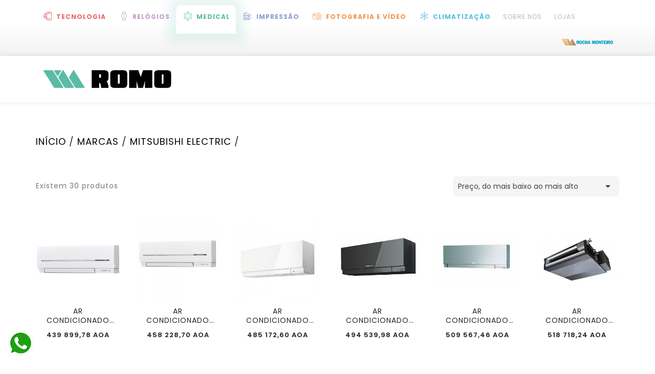

--- FILE ---
content_type: text/html; charset=utf-8
request_url: https://romo.co.ao/medical/marca/5-mitsubishi-electric
body_size: 14938
content:
<!doctype html>
<html lang="pt">

  <head>
    
      
  <meta charset="utf-8">


  <meta http-equiv="x-ua-compatible" content="ie=edge">



  <title>Mitsubishi Electric - Rocha Monteiro, Lda</title>
  <meta name="description" content="Na loja online ROMO, pode encontrar a lista de todos os produtos Mitsubishi Electric de Angola. A Rocha Monteiro apresenta os melhores produtos Mitsubishi El...">
  <meta name="keywords" content="Mitsubishi Electric">
  
    <link rel="canonical" href="https://romo.co.ao">
   
                  <link rel="alternate" href="https://romo.co.ao/medical/marca/5-mitsubishi-electric" hreflang="pt-pt">
        



  <meta name="viewport" content="width=device-width, initial-scale=1">


<!-- TemplateTrip theme google font-->

	<link href="https://fonts.googleapis.com/css?family=Poppins:200,300,400,500,600,700" rel="stylesheet">

<!-- TemplateTrip theme google font-->



  <link rel="icon" type="image/vnd.microsoft.icon" href="/medical/img/favicon-6.ico?1586194377">
  <link rel="shortcut icon" type="image/x-icon" href="/medical/img/favicon-6.ico?1586194377">



  

  <link rel="stylesheet" href="https://romo.co.ao/medical/themes/RomoTheme/assets/cache/theme-96dedd27.css" type="text/css" media="all">

<!-- Stylesheet for this color -->
<link rel="stylesheet" href="https://romo.b-cdn.net/medical/themes/RomoTheme/assets/css/medical.css" type="text/css">
<link rel="stylesheet" href="https://romo.b-cdn.net/medical/themes/RomoTheme/assets/css/custom_ivo.css" type="text/css">

<!-- Stylesheet for icons -->
<link rel="stylesheet" href="https://romo.b-cdn.net/medical/themes/RomoTheme/assets/css/romoicons.css" type="text/css">
<link rel="stylesheet" href="https://romo.b-cdn.net/medical/themes/RomoTheme/assets/css/custom_fru.css" type="text/css">




  

  <script type="text/javascript">
        var MQC_MODULE_MODAL = 0;
        var baseDir = "https:\/\/romo.co.ao\/medical\/";
        var elementorFrontendConfig = {"isEditMode":"","stretchedSectionContainer":"","is_rtl":false};
        var prestashop = {"cart":{"products":[],"totals":{"total":{"type":"total","label":"Total","amount":0,"value":"0,00\u00a0AOA"},"total_including_tax":{"type":"total","label":"Total (com IVA)","amount":0,"value":"0,00\u00a0AOA"},"total_excluding_tax":{"type":"total","label":"Total (sem IVA)","amount":0,"value":"0,00\u00a0AOA"}},"subtotals":{"products":{"type":"products","label":"Subtotal","amount":0,"value":"0,00\u00a0AOA"},"discounts":null,"shipping":{"type":"shipping","label":"Envio","amount":0,"value":"Gr\u00e1tis"},"tax":null},"products_count":0,"summary_string":"0 artigos","vouchers":{"allowed":1,"added":[]},"discounts":[],"minimalPurchase":0,"minimalPurchaseRequired":""},"currency":{"name":"Kwanza angolano","iso_code":"AOA","iso_code_num":"","sign":"AOA"},"customer":{"lastname":null,"firstname":null,"email":null,"birthday":null,"newsletter":null,"newsletter_date_add":null,"optin":null,"website":null,"company":null,"siret":null,"ape":null,"is_logged":false,"gender":{"type":null,"name":null},"addresses":[]},"language":{"name":"Portugu\u00eas PT (Portuguese)","iso_code":"pt","locale":"pt-PT","language_code":"pt-pt","is_rtl":"0","date_format_lite":"d-m-Y","date_format_full":"d-m-Y H:i:s","id":2},"page":{"title":"","canonical":null,"meta":{"title":"Mitsubishi Electric - Rocha Monteiro, Lda","description":"Na loja online ROMO, pode encontrar a lista de todos os produtos Mitsubishi Electric de Angola. A Rocha Monteiro apresenta os melhores produtos Mitsubishi El...","keywords":"Mitsubishi Electric","robots":"index"},"page_name":"manufacturer","body_classes":{"lang-pt":true,"lang-rtl":false,"country-AO":true,"currency-AOA":true,"layout-full-width":true,"page-manufacturer":true,"tax-display-enabled":true},"admin_notifications":[]},"shop":{"name":"Rocha Monteiro, Lda.","logo":"\/medical\/img\/medical-logo-15861883616.jpg","stores_icon":"\/medical\/img\/logo_stores.png","favicon":"\/medical\/img\/favicon-6.ico"},"urls":{"base_url":"https:\/\/romo.co.ao\/medical\/","current_url":"https:\/\/romo.co.ao\/medical\/marca\/5-mitsubishi-electric","shop_domain_url":"https:\/\/romo.co.ao","img_ps_url":"https:\/\/romo.b-cdn.net\/medical\/img\/","img_cat_url":"https:\/\/romo.b-cdn.net\/medical\/img\/c\/","img_lang_url":"https:\/\/romo.b-cdn.net\/medical\/img\/l\/","img_prod_url":"https:\/\/romo.b-cdn.net\/medical\/img\/p\/","img_manu_url":"https:\/\/romo.b-cdn.net\/medical\/img\/m\/","img_sup_url":"https:\/\/romo.b-cdn.net\/medical\/img\/su\/","img_ship_url":"https:\/\/romo.b-cdn.net\/medical\/img\/s\/","img_store_url":"https:\/\/romo.b-cdn.net\/medical\/img\/st\/","img_col_url":"https:\/\/romo.b-cdn.net\/medical\/img\/co\/","img_url":"https:\/\/romo.b-cdn.net\/medical\/themes\/RomoTheme\/assets\/img\/","css_url":"https:\/\/romo.b-cdn.net\/medical\/themes\/RomoTheme\/assets\/css\/","js_url":"https:\/\/romo.b-cdn.net\/medical\/themes\/RomoTheme\/assets\/js\/","pic_url":"https:\/\/romo.b-cdn.net\/medical\/upload\/","pages":{"address":"https:\/\/romo.co.ao\/medical\/endereco","addresses":"https:\/\/romo.co.ao\/medical\/enderecos","authentication":"https:\/\/romo.co.ao\/medical\/inicio-de-sessao","cart":"https:\/\/romo.co.ao\/medical\/carrinho","category":"https:\/\/romo.co.ao\/medical\/index.php?controller=category","cms":"https:\/\/romo.co.ao\/medical\/index.php?controller=cms","contact":"https:\/\/romo.co.ao\/medical\/contacte-nos","discount":"https:\/\/romo.co.ao\/medical\/descontos","guest_tracking":"https:\/\/romo.co.ao\/medical\/seguimento-de-visitante","history":"https:\/\/romo.co.ao\/medical\/historico-de-encomendas","identity":"https:\/\/romo.co.ao\/medical\/identidade","index":"https:\/\/romo.co.ao\/medical\/","my_account":"https:\/\/romo.co.ao\/medical\/a-minha-conta","order_confirmation":"https:\/\/romo.co.ao\/medical\/confirmacao-encomenda","order_detail":"https:\/\/romo.co.ao\/medical\/index.php?controller=order-detail","order_follow":"https:\/\/romo.co.ao\/medical\/acompanhar-encomenda","order":"https:\/\/romo.co.ao\/medical\/encomenda","order_return":"https:\/\/romo.co.ao\/medical\/index.php?controller=order-return","order_slip":"https:\/\/romo.co.ao\/medical\/nota-de-encomenda","pagenotfound":"https:\/\/romo.co.ao\/medical\/p\u00e1gina-n\u00e3o-encontrada","password":"https:\/\/romo.co.ao\/medical\/recuperar-palavra-passe","pdf_invoice":"https:\/\/romo.co.ao\/medical\/index.php?controller=pdf-invoice","pdf_order_return":"https:\/\/romo.co.ao\/medical\/index.php?controller=pdf-order-return","pdf_order_slip":"https:\/\/romo.co.ao\/medical\/index.php?controller=pdf-order-slip","prices_drop":"https:\/\/romo.co.ao\/medical\/promocoes","product":"https:\/\/romo.co.ao\/medical\/index.php?controller=product","search":"https:\/\/romo.co.ao\/medical\/pesquisa","sitemap":"https:\/\/romo.co.ao\/medical\/mapa do site","stores":"https:\/\/romo.co.ao\/medical\/lojas","supplier":"https:\/\/romo.co.ao\/medical\/fornecedores","register":"https:\/\/romo.co.ao\/medical\/inicio-de-sessao?create_account=1","order_login":"https:\/\/romo.co.ao\/medical\/encomenda?login=1"},"alternative_langs":{"pt-pt":"https:\/\/romo.co.ao\/medical\/marca\/5-mitsubishi-electric"},"theme_assets":"\/medical\/themes\/RomoTheme\/assets\/","actions":{"logout":"https:\/\/romo.co.ao\/medical\/?mylogout="},"no_picture_image":{"bySize":{"small_default":{"url":"https:\/\/romo.b-cdn.net\/medical\/img\/p\/pt-default-small_default.jpg","width":70,"height":70},"cart_default":{"url":"https:\/\/romo.b-cdn.net\/medical\/img\/p\/pt-default-cart_default.jpg","width":100,"height":100},"medium_default":{"url":"https:\/\/romo.b-cdn.net\/medical\/img\/p\/pt-default-medium_default.jpg","width":294,"height":294},"home_default":{"url":"https:\/\/romo.b-cdn.net\/medical\/img\/p\/pt-default-home_default.jpg","width":300,"height":300},"large_default":{"url":"https:\/\/romo.b-cdn.net\/medical\/img\/p\/pt-default-large_default.jpg","width":800,"height":800}},"small":{"url":"https:\/\/romo.b-cdn.net\/medical\/img\/p\/pt-default-small_default.jpg","width":70,"height":70},"medium":{"url":"https:\/\/romo.b-cdn.net\/medical\/img\/p\/pt-default-medium_default.jpg","width":294,"height":294},"large":{"url":"https:\/\/romo.b-cdn.net\/medical\/img\/p\/pt-default-large_default.jpg","width":800,"height":800},"legend":""}},"configuration":{"display_taxes_label":true,"display_prices_tax_incl":true,"is_catalog":false,"show_prices":true,"opt_in":{"partner":false},"quantity_discount":{"type":"discount","label":"Desconto"},"voucher_enabled":1,"return_enabled":0},"field_required":[],"breadcrumb":{"links":[{"title":"In\u00edcio","url":"https:\/\/romo.co.ao\/medical\/"},{"title":"Marcas","url":"https:\/\/romo.co.ao\/medical\/marcas"},{"title":"Mitsubishi Electric","url":"https:\/\/romo.co.ao\/medical\/marca\/5-mitsubishi-electric"}],"count":3},"link":{"protocol_link":"https:\/\/","protocol_content":"https:\/\/"},"time":1766552371,"static_token":"8171667fbe783da5cfb5ed2b11f4c735","token":"eb393c22157f86dfb4976601d5fafd5a"};
        var psemailsubscription_subscription = "https:\/\/romo.co.ao\/medical\/modulo\/ps_emailsubscription\/subscription";
        var search_url = "https:\/\/romo.co.ao\/medical\/pesquisa";
      </script>



  <script type="text/javascript">
        var ttpc_labels = ['days', 'hours', 'minutes', 'seconds'];
    var ttpc_labels_lang = {
        'days': 'days',
        'hours': 'hours',
        'minutes': 'minutes',
        'seconds': 'seconds'
    };
        var ttpc_show_weeks = 0;
</script><script>   
	var linkjq = "/medical/modules/baproductzoommagnifier/views/js/jquery-3.3.1.min.js";

	//REMOVED, JQUERY ALREADY BEING ADDED BY THEME;
	// if (!window.jQuery){
	// 	var jq = document.createElement("script");
	// 	jq.type = "text/javascript";
	// 	jq.src = linkjq;
	// 	document.getElementsByTagName('head')[0].appendChild(jq);
	// 	console.log("Added jQuery!");
	// } else {
	// 	console.log("jQuery already exists.");
	// }
	window.onload = function(){
		$('body').append('<script src="/medical/modules/baproductzoommagnifier/views/js/zoomple.js" type="text/javascript" charset="utf-8">');
		var ba1 = "";
		var ba2 = "/medical/modules/baproductzoommagnifier/views/js/zoomfixs.js";
		var ba3 = "";
		if (ba1 != '') {
			$('body').append('<script src="" type="text/javascript" charset="utf-8">');
		}
		if (ba2 != '') {
			$('body').append('<script src="/medical/modules/baproductzoommagnifier/views/js/zoomfixs.js" type="text/javascript" charset="utf-8">');
		}
		if (ba3 != '') {
			$('body').append('<script src="" type="text/javascript" charset="utf-8">');
		}
	}
</script>

<style type="text/css" media="screen">
	#index ul.product_list.tab-pane > li,ul.product_list.grid > li{
		height: auto !important;
	}
	.image_wrap img{
 		width:700px !important;
 		height:700px !important;

	}
	.image_wrap>img,#zoomple_image_overlay{
		max-width: none !important;
	}
	.magnify > .magnify-lens{
		box-shadow: 0 0 20px 4px #000;
	}
	.caption-wrap{
		display: none;
	}
	.image_wrap{
		opacity: 1;
	}
	
	.container1{
  max-width:500px;
  position:relative;
  border:solid;
  font-size:0;
  overflow:hidden;
  }
.origin{
  width:100%;
}

.zoom{
  width:140px;
  height:140px;
  border-radius:50%;
  position:absolute;
  top:0;z-index:2;
  border:solid 4px #ccc;
  z-index: 9999;

}
.span_link{
	display: none !important;
}
</style>
<script type="text/javascript">
	var linkurl = "/medical/modules/baproductzoommagnifier/";
	if (navigator.appVersion.indexOf("Win")!=-1){
		
		var isSafari = /constructor/i.test(window.HTMLElement) || (function (p) { return p.toString() === "[object SafariRemoteNotification]"; })(!window['safari'] || (typeof safari !== 'undefined' && safari.pushNotification));
		if(isSafari == true ){
			$('body').append(linkurl + '/views/css/safaw.css');
		}
		
	}
</script>
             <script>
                 var width_box = '200';
                 var height_box = '200';
                 var time_lens_run = '1';
                 var active_mobile = '1';
                 var types = 'lens';
                 var cursors = 'true';
                 var active = '1';
                 var page_type = 'product';
                 var width_boxm = '200';
                 var height_boxm = '200';
                 var typem = 'lens';
                 var check160 = '';
                 var check170 = '1';
             </script>
<script type="text/javascript">
	(window.gaDevIds=window.gaDevIds||[]).push('d6YPbH');
	(function(i,s,o,g,r,a,m){i['GoogleAnalyticsObject']=r;i[r]=i[r]||function(){
	(i[r].q=i[r].q||[]).push(arguments)},i[r].l=1*new Date();a=s.createElement(o),
	m=s.getElementsByTagName(o)[0];a.async=1;a.src=g;m.parentNode.insertBefore(a,m)
	})(window,document,'script','https://www.google-analytics.com/analytics.js','ga');

            ga('create', 'G-KR00683VX1', 'auto');
                    ga('set', 'anonymizeIp', true);
                ga('send', 'pageview');
    
    ga('require', 'ec');
</script>






<!-- Google tag (gtag.js) -->
<script async src="https://www.googletagmanager.com/gtag/js?id=AW-11029617190"></script>
<script>
  window.dataLayer = window.dataLayer || [];
  function gtag(){dataLayer.push(arguments);}
  gtag('js', new Date());

  gtag('config', 'AW-11029617190');
</script>


<!-- Google Tag Manager -->
<script>(function(w,d,s,l,i){w[l]=w[l]||[];w[l].push({'gtm.start':
new Date().getTime(),event:'gtm.js'});var f=d.getElementsByTagName(s)[0],
j=d.createElement(s),dl=l!='dataLayer'?'&l='+l:'';j.async=true;j.src=
'https://www.googletagmanager.com/gtm.js?id='+i+dl;f.parentNode.insertBefore(j,f);
})(window,document,'script','dataLayer','GTM-MN23WQW');</script>
<!-- End Google Tag Manager -->

    
  </head>

  <body id="manufacturer" class="lang-pt country-ao currency-aoa layout-full-width page-manufacturer tax-display-enabled">

    
      
    

    <main>
      
                 
      <nav id="top-store-nav">
        
            
<div class="container">
	<ul id="top-nav-bar">
								<li class="loja tecnologia "><a href="https://romo.co.ao/tecnologia/"><i class="romo-tecnologia"></i></a><a href="https://romo.co.ao/tecnologia/">Tecnologia</a></li>
			
								<li class="loja relogios "><a href="https://romo.co.ao/relogios/"><i class="romo-relogios"></i></a><a href="https://romo.co.ao/relogios/">Relógios</a></li>
			
								<li class="loja medical active"><a href="https://romo.co.ao/medical/"><i class="romo-medical"></i></a><a href="https://romo.co.ao/medical/">Medical</a></li>
			
					
								<li class="loja impressao "><a href="https://romo.co.ao/impressao/"><i class="romo-impressao"></i></a><a href="https://romo.co.ao/impressao/">Impressão</a></li>
			
								<li class="loja fotografia-e-video "><a href="https://romo.co.ao/fotografia-e-video/"><i class="romo-fotografia-e-video"></i></a><a href="https://romo.co.ao/fotografia-e-video/">Fotografia e Vídeo</a></li>
			
								<li class="loja climatizacao "><a href="https://romo.co.ao/climatizacao/"><i class="romo-climatizacao"></i></a><a href="https://romo.co.ao/climatizacao/">Climatização</a></li>
			
				<li class="cms sobre-nos "><a href="/institucional/pagina/4-sobre-a-rocha-e-monteiro">Sobre Nós</a></li>
		<li class="cms nosas-lojas "><a href="/institucional/pagina/15-lojas">Lojas</a></li>
		<li class="logo-grupo"><img src="https://romo.b-cdn.net/medical/themes/RomoTheme/assets/img/rocha_monteiro.svg" /></li>
	</ul>
</div>        
      </nav>
      <header id="header">
        
          <!--<div class="ttloading-bg"></div>-->

  <div class="header-banner">
    
  </div>


<!-- Google Tag Manager (noscript) -->
<noscript><iframe src="https://www.googletagmanager.com/ns.html?id=GTM-MN23WQW"
height="0" width="0" style="display:none;visibility:hidden"></iframe></noscript>
<!-- End Google Tag Manager (noscript) -->


  <nav class="header-nav">
	
			<div class="left-nav">
					<div class="container">
				
			</div>
		</div>
		<div class="right-nav">
			<div class="container">
			<div class="top-logo" id="_mobile_logo"></div>
				<div class="col-sm-3 hidden-sm-down" id="_desktop_logo">
				<a href="https://romo.co.ao/medical/">
					<img class="logo img-responsive" src="/medical/img/medical-logo-15861883616.jpg" alt="Rocha Monteiro, Lda.">
				</a>
								</div>				
				
			</div>
		</div>
  </nav>


<div class="full-header">
	<div class="container">
		<div class="position-static">
			
		</div>
		
 	 </div>
</div>

	<div class="header-top">
		<div class="container">
			<div class="hidden-md-up text-sm-center mobile">
					<div id="mobile_menu">
						<div class="float-xs-left" id="menu-icon">
							<i class="material-icons">&#xE5D2;</i>
						</div>
						<div class="float-xs-right" id="_mobile_cart"></div>
						<div class="float-xs-right" id="_mobile_user_info"></div>
					</div>
					<div class="clearfix"></div>
				 </div>
				<div class="clearfix"></div>
				<div id="mobile_top_menu_wrapper" class="row hidden-md-up" style="display:none;">
					<div class="js-top-menu mobile" id="_mobile_top_menu"></div>
					<div class="js-top-menu-bottom">
					<div id="_mobile_currency_selector"></div>
					<div id="_mobile_language_selector"></div>
					<div id="_mobile_contact_link"></div>
				</div>
			  </div>
		</div>
	</div>

<div class="newsletter-pop">

</div>        
      </header>
	  													    				      
        
<aside id="notifications">
  <div class="container">
    
    
    
      </div>
</aside>
      

      <section id="wrapper">
        
		
            <nav data-depth="3" class="breadcrumb hidden-sm-down">
  <ol itemscope itemtype="http://schema.org/BreadcrumbList">
    
              
          <li itemprop="itemListElement" itemscope itemtype="http://schema.org/ListItem">
            <a itemprop="item" href="https://romo.co.ao/medical/">
              <span itemprop="name">Início</span>
            </a>
            <meta itemprop="position" content="1">
          </li>
        
              
          <li itemprop="itemListElement" itemscope itemtype="http://schema.org/ListItem">
            <a itemprop="item" href="https://romo.co.ao/medical/marcas">
              <span itemprop="name">Marcas</span>
            </a>
            <meta itemprop="position" content="2">
          </li>
        
              
          <li itemprop="itemListElement" itemscope itemtype="http://schema.org/ListItem">
            <a itemprop="item" href="https://romo.co.ao/medical/marca/5-mitsubishi-electric">
              <span itemprop="name">Mitsubishi Electric</span>
            </a>
            <meta itemprop="position" content="3">
          </li>
        
          
  </ol>
</nav>
          
        <div class="container">
		<div class="row">
          

          
  <div id="content-wrapper">
    
    
  <section id="main">
	<input id="carttoken" name="carttoken" value="https://romo.co.ao/medical/carrinho" type="hidden">
    <input id="tokenid" name="tokenid" value="8171667fbe783da5cfb5ed2b11f4c735" type="hidden">

    
    <div id="js-product-list-header">
      <div class="block-category card card-block">
         

        <h2 class="h1 title-category">
                        <a style="color:black" itemprop="item" href="https://romo.co.ao/medical/">INÍCIO</a> /
                        <a style="color:black" itemprop="item" href="https://romo.co.ao/medical/marcas">MARCAS</a> /
                        <a style="color:black" itemprop="item" href="https://romo.co.ao/medical/marca/5-mitsubishi-electric">MITSUBISHI ELECTRIC</a> /
                  </h2>
        <h1 class="h1 title-category"></h1>
      </div>
    </div>

    <section id="products">
      
        <div id="">
          
            <div id="js-product-list-top" class="products-selection">
  <div class="col-lg-6 col-md-6 col-sm-6 col-sm-12 col-xs-12 hidden-sm-down total-products">
    	<!-- Grid-List Buttons --> 
	<div class="grid-list col-md-2">
	<span id="ttgrid" class="active"></span>
	<span id="ttlist"></span>
	</div>

          <p>Existem 30 produtos</p>
      </div>
  <div class="col-lg-6 col-md-6 col-sm-12 col-xs-12">
    <div class="row sort-by-row">

      
         <div class="col-xs-12 products-sort-order dropdown">
    <button
    class="btn-unstyle select-title"
    rel="nofollow"
    data-toggle="dropdown"
    aria-haspopup="true"
    aria-expanded="false">
    Preço, do mais baixo ao mais alto    <i class="material-icons float-xs-right">&#xE5C5;</i>
  </button>
  <div class="dropdown-menu">
          <a
        rel="nofollow"
        href="https://romo.co.ao/medical/marca/5-mitsubishi-electric?order=product.price.asc"
        class="select-list current js-search-link"
      >
        Preço, do mais baixo ao mais alto
      </a>
          <a
        rel="nofollow"
        href="https://romo.co.ao/medical/marca/5-mitsubishi-electric?order=product.price.desc"
        class="select-list js-search-link"
      >
        Preço, do mais alto ao mais baixo
      </a>
      </div>
</div>
      

          </div>
  </div>
  <div class="col-sm-12 hidden-md-up text-sm-center showing">
    Mostrar 1-30 de 30 item(s)
  </div>
</div>
          
        </div>

        
          <div id="" class="hidden-sm-down">
            
          </div>
        

        <div id="">
          
            <div id="js-product-list">
  <div class="products product-thumbs row">
  <div class="loading"></div>
          
        
<article class="product-miniature js-product-miniature col-lg-2 col-md-4 col-sm-6 col-xs-6" data-id-product="10908" data-id-product-attribute="0">
	<div class="thumbnail-container">
	<div class="ttimge-bg"></div>
		<div class="ttproduct-image">
			
									<a href="https://romo.co.ao/medical/climatizacao/multi-split-mural/mural/10908--ac-multi-ui-mural-354kw-inverter-12kbtu-mitsub--mmsz-sf35ve" class="thumbnail product-thumbnail">
						<img
							class="ttproduct-img1"
							src = "https://romo.b-cdn.net/medical/2088-home_default/-ac-multi-ui-mural-354kw-inverter-12kbtu-mitsub-.jpg"
							alt = "AR CONDICIONADO MULTI MITSUBISHI 12.000 BTU´S"
							title = "AR CONDICIONADO MULTI MITSUBISHI 12.000 BTU´S"
							data-full-size-image-url = "https://romo.b-cdn.net/medical/2088-large_default/-ac-multi-ui-mural-354kw-inverter-12kbtu-mitsub-.jpg"
						>
							<img class="second_image img-responsive" src="https://romo.b-cdn.net/medical/6184-home_default/-ac-multi-ui-mural-354kw-inverter-12kbtu-mitsub-.jpg" data-full-size-image-url="https://romo.b-cdn.net/medical/6184-large_default/-ac-multi-ui-mural-354kw-inverter-12kbtu-mitsub-.jpg" alt = "AR CONDICIONADO MULTI MITSUBISHI 12.000 BTU´S de lado" title = "AR CONDICIONADO MULTI MITSUBISHI 12.000 BTU´S de lado" />

					</a>
							
			
				<ul class="product-flags">
									</ul>
			
			
				
			
			
				<div class="quick-view-block">
					<a href="#" class="quick-view btn" data-link-action="quickview" title="Ver">
						<i class="material-icons search">&#xE8B6;</i>
					</a>
				</div>
			
			
		</div>
		
		<div class="ttproduct-desc">
			<div class="product-description">
				<span class="cat-name">mural</span>

				 
						  							<span class="h3 product-title"><a href="https://romo.co.ao/medical/climatizacao/multi-split-mural/mural/10908--ac-multi-ui-mural-354kw-inverter-12kbtu-mitsub--mmsz-sf35ve">AR CONDICIONADO MULTI MITSUBISHI 12.000 BTU´S</a></span>
						  						
		
				
				
					<div class="product-desc-short">APENAS UNIDADE INTERIOR</div>
				
		
					
				<div class="highlighted-informations no-variants hidden-sm-down">
				
									
				</div>

				
											<div class="product-price-and-shipping">
							<span class="price">439 899,78 AOA</span>
														
							<span class="sr-only">Preço</span>
							
							
						</div>
									
				<div class="ttproducthover">
			<div class="tt-button-container">
				<div class="product-add-to-cart">
			<form action="https://romo.co.ao/medical/carrinho" method="post" class="add-to-cart-or-refresh">
			<div class="product-quantity" style="display:none;">
				<input type="number" name="id_product" value="10908" class="product_page_product_id">
				<input type="number" name="id_customization" value="0" class="product_customization_id">
				<input type="hidden" name="token" value="8171667fbe783da5cfb5ed2b11f4c735" class="tt-token">
				<input type="number" name="qty" class="quantity_wanted input-group" value="1" min="1"/>
			</div>
							<button class="button ajax_add_to_cart_button add-to-cart btn btn-primary" data-button-action="add-to-cart" title="Comprar" >
					<i class="material-icons shopping-cart"></i>
					<span>Adicionar</span>
				</button>
					</form>
	</div>

			</div>
			

			</div>
			</div>
		</div>
	</div>
</article>
      
          
        
<article class="product-miniature js-product-miniature col-lg-2 col-md-4 col-sm-6 col-xs-6" data-id-product="10909" data-id-product-attribute="0">
	<div class="thumbnail-container">
	<div class="ttimge-bg"></div>
		<div class="ttproduct-image">
			
									<a href="https://romo.co.ao/medical/climatizacao/multi-split-mural/mural/10909--ac-multi-ui-mural-558kw-inverter-18kbtu-mitsub--mmsz-sf50ve" class="thumbnail product-thumbnail">
						<img
							class="ttproduct-img1"
							src = "https://romo.b-cdn.net/medical/2081-home_default/-ac-multi-ui-mural-558kw-inverter-18kbtu-mitsub-.jpg"
							alt = "AR CONDICIONADO MULTI MITSUBISHI 18.000 BTU´S"
							title = "AR CONDICIONADO MULTI MITSUBISHI 18.000 BTU´S"
							data-full-size-image-url = "https://romo.b-cdn.net/medical/2081-large_default/-ac-multi-ui-mural-558kw-inverter-18kbtu-mitsub-.jpg"
						>
							<img class="second_image img-responsive" src="https://romo.b-cdn.net/medical/6183-home_default/-ac-multi-ui-mural-558kw-inverter-18kbtu-mitsub-.jpg" data-full-size-image-url="https://romo.b-cdn.net/medical/6183-large_default/-ac-multi-ui-mural-558kw-inverter-18kbtu-mitsub-.jpg" alt = "AR CONDICIONADO MULTI MITSUBISHI 18.000 BTU´S de lado" title = "AR CONDICIONADO MULTI MITSUBISHI 18.000 BTU´S de lado" />

					</a>
							
			
				<ul class="product-flags">
									</ul>
			
			
				
			
			
				<div class="quick-view-block">
					<a href="#" class="quick-view btn" data-link-action="quickview" title="Ver">
						<i class="material-icons search">&#xE8B6;</i>
					</a>
				</div>
			
			
		</div>
		
		<div class="ttproduct-desc">
			<div class="product-description">
				<span class="cat-name">mural</span>

				 
						  							<span class="h3 product-title"><a href="https://romo.co.ao/medical/climatizacao/multi-split-mural/mural/10909--ac-multi-ui-mural-558kw-inverter-18kbtu-mitsub--mmsz-sf50ve">AR CONDICIONADO MULTI MITSUBISHI 18.000 BTU´S</a></span>
						  						
		
				
				
					<div class="product-desc-short">APENAS UNIDADE INTERIOR</div>
				
		
					
				<div class="highlighted-informations no-variants hidden-sm-down">
				
									
				</div>

				
											<div class="product-price-and-shipping">
							<span class="price">458 228,70 AOA</span>
														
							<span class="sr-only">Preço</span>
							
							
						</div>
									
				<div class="ttproducthover">
			<div class="tt-button-container">
				<div class="product-add-to-cart">
			<form action="https://romo.co.ao/medical/carrinho" method="post" class="add-to-cart-or-refresh">
			<div class="product-quantity" style="display:none;">
				<input type="number" name="id_product" value="10909" class="product_page_product_id">
				<input type="number" name="id_customization" value="0" class="product_customization_id">
				<input type="hidden" name="token" value="8171667fbe783da5cfb5ed2b11f4c735" class="tt-token">
				<input type="number" name="qty" class="quantity_wanted input-group" value="1" min="1"/>
			</div>
							<button class="button ajax_add_to_cart_button add-to-cart btn btn-primary" data-button-action="add-to-cart" title="Comprar" >
					<i class="material-icons shopping-cart"></i>
					<span>Adicionar</span>
				</button>
					</form>
	</div>

			</div>
			

			</div>
			</div>
		</div>
	</div>
</article>
      
          
        
<article class="product-miniature js-product-miniature col-lg-2 col-md-4 col-sm-6 col-xs-6" data-id-product="4474" data-id-product-attribute="0">
	<div class="thumbnail-container">
	<div class="ttimge-bg"></div>
		<div class="ttproduct-image">
			
									<a href="https://romo.co.ao/medical/climatizacao/multi-split-mural/mural/4474-ac-multi-ui-mural-kzen-2532kw-inv-branca-9kbtu-mitsub-mmsz-ef25ve2w" class="thumbnail product-thumbnail">
						<img
							class="ttproduct-img1"
							src = "https://romo.b-cdn.net/medical/685-home_default/ac-multi-ui-mural-kzen-2532kw-inv-branca-9kbtu-mitsub.jpg"
							alt = "AR CONDICIONADO MULTI MITSUBISHI KIRIGAMINE ZEN 9.000 BTU´S COR BRANCA"
							title = "AR CONDICIONADO MULTI MITSUBISHI KIRIGAMINE ZEN 9.000 BTU´S COR BRANCA"
							data-full-size-image-url = "https://romo.b-cdn.net/medical/685-large_default/ac-multi-ui-mural-kzen-2532kw-inv-branca-9kbtu-mitsub.jpg"
						>
							<img class="second_image img-responsive" src="https://romo.b-cdn.net/medical/6185-home_default/ac-multi-ui-mural-kzen-2532kw-inv-branca-9kbtu-mitsub.jpg" data-full-size-image-url="https://romo.b-cdn.net/medical/6185-large_default/ac-multi-ui-mural-kzen-2532kw-inv-branca-9kbtu-mitsub.jpg" alt = "AR CONDICIONADO MULTI MITSUBISHI KIRIGAMINE ZEN 9.000 BTU´S COR BRANCA de lado" title = "AR CONDICIONADO MULTI MITSUBISHI KIRIGAMINE ZEN 9.000 BTU´S COR BRANCA de lado" />

					</a>
							
			
				<ul class="product-flags">
									</ul>
			
			
				
			
			
				<div class="quick-view-block">
					<a href="#" class="quick-view btn" data-link-action="quickview" title="Ver">
						<i class="material-icons search">&#xE8B6;</i>
					</a>
				</div>
			
			
		</div>
		
		<div class="ttproduct-desc">
			<div class="product-description">
				<span class="cat-name">mural</span>

				 
						  							<span class="h3 product-title"><a href="https://romo.co.ao/medical/climatizacao/multi-split-mural/mural/4474-ac-multi-ui-mural-kzen-2532kw-inv-branca-9kbtu-mitsub-mmsz-ef25ve2w">AR CONDICIONADO MULTI MITSUBISHI KIRIGAMINE ZEN...</a></span>
						  						
		
				
				
					<div class="product-desc-short">APENAS UNIDADE INTERIOR</div>
				
		
					
				<div class="highlighted-informations no-variants hidden-sm-down">
				
									
				</div>

				
											<div class="product-price-and-shipping">
							<span class="price">485 172,60 AOA</span>
														
							<span class="sr-only">Preço</span>
							
							
						</div>
									
				<div class="ttproducthover">
			<div class="tt-button-container">
				<div class="product-add-to-cart">
			<form action="https://romo.co.ao/medical/carrinho" method="post" class="add-to-cart-or-refresh">
			<div class="product-quantity" style="display:none;">
				<input type="number" name="id_product" value="4474" class="product_page_product_id">
				<input type="number" name="id_customization" value="0" class="product_customization_id">
				<input type="hidden" name="token" value="8171667fbe783da5cfb5ed2b11f4c735" class="tt-token">
				<input type="number" name="qty" class="quantity_wanted input-group" value="1" min="1"/>
			</div>
							<button class="button ajax_add_to_cart_button add-to-cart btn btn-primary" data-button-action="add-to-cart" title="Comprar" >
					<i class="material-icons shopping-cart"></i>
					<span>Adicionar</span>
				</button>
					</form>
	</div>

			</div>
			

			</div>
			</div>
		</div>
	</div>
</article>
      
          
        
<article class="product-miniature js-product-miniature col-lg-2 col-md-4 col-sm-6 col-xs-6" data-id-product="5430" data-id-product-attribute="0">
	<div class="thumbnail-container">
	<div class="ttimge-bg"></div>
		<div class="ttproduct-image">
			
									<a href="https://romo.co.ao/medical/climatizacao/multi-split-mural/mural/5430-ac-multi-ui-mural-kzen-2532kw-inv-preta-9kbtu-mitsub-mmsz-ef25ve2b" class="thumbnail product-thumbnail">
						<img
							class="ttproduct-img1"
							src = "https://romo.b-cdn.net/medical/675-home_default/ac-multi-ui-mural-kzen-2532kw-inv-preta-9kbtu-mitsub.jpg"
							alt = "AR CONDICIONADO MULTI MITSUBISHI KIRIGAMINE ZEN 9.000 BTU´S COR PRETA"
							title = "AR CONDICIONADO MULTI MITSUBISHI KIRIGAMINE ZEN 9.000 BTU´S COR PRETA"
							data-full-size-image-url = "https://romo.b-cdn.net/medical/675-large_default/ac-multi-ui-mural-kzen-2532kw-inv-preta-9kbtu-mitsub.jpg"
						>
							<img class="second_image img-responsive" src="https://romo.b-cdn.net/medical/6186-home_default/ac-multi-ui-mural-kzen-2532kw-inv-preta-9kbtu-mitsub.jpg" data-full-size-image-url="https://romo.b-cdn.net/medical/6186-large_default/ac-multi-ui-mural-kzen-2532kw-inv-preta-9kbtu-mitsub.jpg" alt = "AR CONDICIONADO MULTI MITSUBISHI KIRIGAMINE ZEN 9.000 BTU´S COR PRETA de lado" title = "AR CONDICIONADO MULTI MITSUBISHI KIRIGAMINE ZEN 9.000 BTU´S COR PRETA de lado" />

					</a>
							
			
				<ul class="product-flags">
									</ul>
			
			
				
			
			
				<div class="quick-view-block">
					<a href="#" class="quick-view btn" data-link-action="quickview" title="Ver">
						<i class="material-icons search">&#xE8B6;</i>
					</a>
				</div>
			
			
		</div>
		
		<div class="ttproduct-desc">
			<div class="product-description">
				<span class="cat-name">mural</span>

				 
						  							<span class="h3 product-title"><a href="https://romo.co.ao/medical/climatizacao/multi-split-mural/mural/5430-ac-multi-ui-mural-kzen-2532kw-inv-preta-9kbtu-mitsub-mmsz-ef25ve2b">AR CONDICIONADO MULTI MITSUBISHI KIRIGAMINE ZEN...</a></span>
						  						
		
				
				
					<div class="product-desc-short">APENAS UNIDADE INTERIOR</div>
				
		
					
				<div class="highlighted-informations no-variants hidden-sm-down">
				
									
				</div>

				
											<div class="product-price-and-shipping">
							<span class="price">494 539,98 AOA</span>
														
							<span class="sr-only">Preço</span>
							
							
						</div>
									
				<div class="ttproducthover">
			<div class="tt-button-container">
				<div class="product-add-to-cart">
			<form action="https://romo.co.ao/medical/carrinho" method="post" class="add-to-cart-or-refresh">
			<div class="product-quantity" style="display:none;">
				<input type="number" name="id_product" value="5430" class="product_page_product_id">
				<input type="number" name="id_customization" value="0" class="product_customization_id">
				<input type="hidden" name="token" value="8171667fbe783da5cfb5ed2b11f4c735" class="tt-token">
				<input type="number" name="qty" class="quantity_wanted input-group" value="1" min="1"/>
			</div>
							<button class="button ajax_add_to_cart_button add-to-cart btn btn-primary" data-button-action="add-to-cart" title="Comprar" >
					<i class="material-icons shopping-cart"></i>
					<span>Adicionar</span>
				</button>
					</form>
	</div>

			</div>
			

			</div>
			</div>
		</div>
	</div>
</article>
      
          
        
<article class="product-miniature js-product-miniature col-lg-2 col-md-4 col-sm-6 col-xs-6" data-id-product="4948" data-id-product-attribute="0">
	<div class="thumbnail-container">
	<div class="ttimge-bg"></div>
		<div class="ttproduct-image">
			
									<a href="https://romo.co.ao/medical/climatizacao/multi-split-mural/mural/4948-ac-multi-ui-mural-kzen-2532kw-inv-cinza-9kbtu-mitsub-mmsz-ef25ve2s" class="thumbnail product-thumbnail">
						<img
							class="ttproduct-img1"
							src = "https://romo.b-cdn.net/medical/684-home_default/ac-multi-ui-mural-kzen-2532kw-inv-cinza-9kbtu-mitsub.jpg"
							alt = "AR CONDICIONADO MULTI MITSUBISHI KIRIGAMINE ZEN 9.000 BTU´S COR CINZA"
							title = "AR CONDICIONADO MULTI MITSUBISHI KIRIGAMINE ZEN 9.000 BTU´S COR CINZA"
							data-full-size-image-url = "https://romo.b-cdn.net/medical/684-large_default/ac-multi-ui-mural-kzen-2532kw-inv-cinza-9kbtu-mitsub.jpg"
						>
							<img class="second_image img-responsive" src="https://romo.b-cdn.net/medical/6187-home_default/ac-multi-ui-mural-kzen-2532kw-inv-cinza-9kbtu-mitsub.jpg" data-full-size-image-url="https://romo.b-cdn.net/medical/6187-large_default/ac-multi-ui-mural-kzen-2532kw-inv-cinza-9kbtu-mitsub.jpg" alt = "AR CONDICIONADO MULTI MITSUBISHI KIRIGAMINE ZEN 9.000 BTU´S COR CINZA de lado" title = "AR CONDICIONADO MULTI MITSUBISHI KIRIGAMINE ZEN 9.000 BTU´S COR CINZA de lado" />

					</a>
							
			
				<ul class="product-flags">
									</ul>
			
			
				
			
			
				<div class="quick-view-block">
					<a href="#" class="quick-view btn" data-link-action="quickview" title="Ver">
						<i class="material-icons search">&#xE8B6;</i>
					</a>
				</div>
			
			
		</div>
		
		<div class="ttproduct-desc">
			<div class="product-description">
				<span class="cat-name">mural</span>

				 
						  							<span class="h3 product-title"><a href="https://romo.co.ao/medical/climatizacao/multi-split-mural/mural/4948-ac-multi-ui-mural-kzen-2532kw-inv-cinza-9kbtu-mitsub-mmsz-ef25ve2s">AR CONDICIONADO MULTI MITSUBISHI KIRIGAMINE ZEN...</a></span>
						  						
		
				
				
					<div class="product-desc-short">APENAS UNIDADE INTERIOR</div>
				
		
					
				<div class="highlighted-informations no-variants hidden-sm-down">
				
									
				</div>

				
											<div class="product-price-and-shipping">
							<span class="price">509 567,46 AOA</span>
														
							<span class="sr-only">Preço</span>
							
							
						</div>
									
				<div class="ttproducthover">
			<div class="tt-button-container">
				<div class="product-add-to-cart">
			<form action="https://romo.co.ao/medical/carrinho" method="post" class="add-to-cart-or-refresh">
			<div class="product-quantity" style="display:none;">
				<input type="number" name="id_product" value="4948" class="product_page_product_id">
				<input type="number" name="id_customization" value="0" class="product_customization_id">
				<input type="hidden" name="token" value="8171667fbe783da5cfb5ed2b11f4c735" class="tt-token">
				<input type="number" name="qty" class="quantity_wanted input-group" value="1" min="1"/>
			</div>
							<button class="button ajax_add_to_cart_button add-to-cart btn btn-primary" data-button-action="add-to-cart" title="Comprar" >
					<i class="material-icons shopping-cart"></i>
					<span>Adicionar</span>
				</button>
					</form>
	</div>

			</div>
			

			</div>
			</div>
		</div>
	</div>
</article>
      
          
        
<article class="product-miniature js-product-miniature col-lg-2 col-md-4 col-sm-6 col-xs-6" data-id-product="4523" data-id-product-attribute="0">
	<div class="thumbnail-container">
	<div class="ttimge-bg"></div>
		<div class="ttproduct-image">
			
									<a href="https://romo.co.ao/medical/climatizacao/multi-split-mural/conduta/4523-ac-multi-ui-conduta-253kw-inverter-9kbtu-mitsub-msez-kd25vaqr2" class="thumbnail product-thumbnail">
						<img
							class="ttproduct-img1"
							src = "https://romo.b-cdn.net/medical/719-home_default/ac-multi-ui-conduta-253kw-inverter-9kbtu-mitsub.jpg"
							alt = "AR CONDICIONADO MULTI MITSUBISHI 9.000 BTU´S CONDUTA INVERTER"
							title = "AR CONDICIONADO MULTI MITSUBISHI 9.000 BTU´S CONDUTA INVERTER"
							data-full-size-image-url = "https://romo.b-cdn.net/medical/719-large_default/ac-multi-ui-conduta-253kw-inverter-9kbtu-mitsub.jpg"
						>
							<img class="second_image img-responsive" src="https://romo.b-cdn.net/medical/6200-home_default/ac-multi-ui-conduta-253kw-inverter-9kbtu-mitsub.jpg" data-full-size-image-url="https://romo.b-cdn.net/medical/6200-large_default/ac-multi-ui-conduta-253kw-inverter-9kbtu-mitsub.jpg" alt = "AR CONDICIONADO MULTI MITSUBISHI 9.000 BTU´S CONDUTA INVERTER de lado" title = "AR CONDICIONADO MULTI MITSUBISHI 9.000 BTU´S CONDUTA INVERTER de lado" />

					</a>
							
			
				<ul class="product-flags">
									</ul>
			
			
				
			
			
				<div class="quick-view-block">
					<a href="#" class="quick-view btn" data-link-action="quickview" title="Ver">
						<i class="material-icons search">&#xE8B6;</i>
					</a>
				</div>
			
			
		</div>
		
		<div class="ttproduct-desc">
			<div class="product-description">
				<span class="cat-name">conduta</span>

				 
						  							<span class="h3 product-title"><a href="https://romo.co.ao/medical/climatizacao/multi-split-mural/conduta/4523-ac-multi-ui-conduta-253kw-inverter-9kbtu-mitsub-msez-kd25vaqr2">AR CONDICIONADO MULTI MITSUBISHI 9.000 BTU´S...</a></span>
						  						
		
				
				
					<div class="product-desc-short">APENAS UNIDADE INTERIOR</div>
				
		
					
				<div class="highlighted-informations no-variants hidden-sm-down">
				
									
				</div>

				
											<div class="product-price-and-shipping">
							<span class="price">518 718,24 AOA</span>
														
							<span class="sr-only">Preço</span>
							
							
						</div>
									
				<div class="ttproducthover">
			<div class="tt-button-container">
				<div class="product-add-to-cart">
			<form action="https://romo.co.ao/medical/carrinho" method="post" class="add-to-cart-or-refresh">
			<div class="product-quantity" style="display:none;">
				<input type="number" name="id_product" value="4523" class="product_page_product_id">
				<input type="number" name="id_customization" value="0" class="product_customization_id">
				<input type="hidden" name="token" value="8171667fbe783da5cfb5ed2b11f4c735" class="tt-token">
				<input type="number" name="qty" class="quantity_wanted input-group" value="1" min="1"/>
			</div>
							<button class="button ajax_add_to_cart_button add-to-cart btn btn-primary" data-button-action="add-to-cart" title="Comprar" >
					<i class="material-icons shopping-cart"></i>
					<span>Adicionar</span>
				</button>
					</form>
	</div>

			</div>
			

			</div>
			</div>
		</div>
	</div>
</article>
      
          
        
<article class="product-miniature js-product-miniature col-lg-2 col-md-4 col-sm-6 col-xs-6" data-id-product="4423" data-id-product-attribute="0">
	<div class="thumbnail-container">
	<div class="ttimge-bg"></div>
		<div class="ttproduct-image">
			
									<a href="https://romo.co.ao/medical/climatizacao/multi-split-mural/conduta/4423-ac-multi-ui-conduta-3742kw-inverter-12kbtu-mitsub-msez-kd35vaqr2" class="thumbnail product-thumbnail">
						<img
							class="ttproduct-img1"
							src = "https://romo.b-cdn.net/medical/724-home_default/ac-multi-ui-conduta-3742kw-inverter-12kbtu-mitsub.jpg"
							alt = "AR CONDICIONADO MULTI MITSUBISHI 12.000 BTU´S CONDUTA INVERTER"
							title = "AR CONDICIONADO MULTI MITSUBISHI 12.000 BTU´S CONDUTA INVERTER"
							data-full-size-image-url = "https://romo.b-cdn.net/medical/724-large_default/ac-multi-ui-conduta-3742kw-inverter-12kbtu-mitsub.jpg"
						>
							<img class="second_image img-responsive" src="https://romo.b-cdn.net/medical/6201-home_default/ac-multi-ui-conduta-3742kw-inverter-12kbtu-mitsub.jpg" data-full-size-image-url="https://romo.b-cdn.net/medical/6201-large_default/ac-multi-ui-conduta-3742kw-inverter-12kbtu-mitsub.jpg" alt = "AR CONDICIONADO MULTI MITSUBISHI 12.000 BTU´S CONDUTA INVERTER de lado" title = "AR CONDICIONADO MULTI MITSUBISHI 12.000 BTU´S CONDUTA INVERTER de lado" />

					</a>
							
			
				<ul class="product-flags">
									</ul>
			
			
				
			
			
				<div class="quick-view-block">
					<a href="#" class="quick-view btn" data-link-action="quickview" title="Ver">
						<i class="material-icons search">&#xE8B6;</i>
					</a>
				</div>
			
			
		</div>
		
		<div class="ttproduct-desc">
			<div class="product-description">
				<span class="cat-name">conduta</span>

				 
						  							<span class="h3 product-title"><a href="https://romo.co.ao/medical/climatizacao/multi-split-mural/conduta/4423-ac-multi-ui-conduta-3742kw-inverter-12kbtu-mitsub-msez-kd35vaqr2">AR CONDICIONADO MULTI MITSUBISHI 12.000 BTU´S...</a></span>
						  						
		
				
				
					<div class="product-desc-short">APENAS UNIDADE INTERIOR</div>
				
		
					
				<div class="highlighted-informations no-variants hidden-sm-down">
				
									
				</div>

				
											<div class="product-price-and-shipping">
							<span class="price">562 701,72 AOA</span>
														
							<span class="sr-only">Preço</span>
							
							
						</div>
									
				<div class="ttproducthover">
			<div class="tt-button-container">
				<div class="product-add-to-cart">
			<form action="https://romo.co.ao/medical/carrinho" method="post" class="add-to-cart-or-refresh">
			<div class="product-quantity" style="display:none;">
				<input type="number" name="id_product" value="4423" class="product_page_product_id">
				<input type="number" name="id_customization" value="0" class="product_customization_id">
				<input type="hidden" name="token" value="8171667fbe783da5cfb5ed2b11f4c735" class="tt-token">
				<input type="number" name="qty" class="quantity_wanted input-group" value="1" min="1"/>
			</div>
							<button class="button ajax_add_to_cart_button add-to-cart btn btn-primary" data-button-action="add-to-cart" title="Comprar" >
					<i class="material-icons shopping-cart"></i>
					<span>Adicionar</span>
				</button>
					</form>
	</div>

			</div>
			

			</div>
			</div>
		</div>
	</div>
</article>
      
          
        
<article class="product-miniature js-product-miniature col-lg-2 col-md-4 col-sm-6 col-xs-6" data-id-product="4521" data-id-product-attribute="0">
	<div class="thumbnail-container">
	<div class="ttimge-bg"></div>
		<div class="ttproduct-image">
			
									<a href="https://romo.co.ao/medical/climatizacao/multi-split-mural/mural/4521-ac-multi-ui-mural-kzen-354kw-inv-branca-12kbtu-mitsub-mmsz-ef35ve2w" class="thumbnail product-thumbnail">
						<img
							class="ttproduct-img1"
							src = "https://romo.b-cdn.net/medical/6181-home_default/ac-multi-ui-mural-kzen-354kw-inv-branca-12kbtu-mitsub.jpg"
							alt = "AR CONDICIONADO MULTI MITSUBISHI KIRIGAMINE ZEN 12.000 BTU´S COR BRANCA"
							title = "AR CONDICIONADO MULTI MITSUBISHI KIRIGAMINE ZEN 12.000 BTU´S COR BRANCA"
							data-full-size-image-url = "https://romo.b-cdn.net/medical/6181-large_default/ac-multi-ui-mural-kzen-354kw-inv-branca-12kbtu-mitsub.jpg"
						>
							<img class="second_image img-responsive" src="https://romo.b-cdn.net/medical/6188-home_default/ac-multi-ui-mural-kzen-354kw-inv-branca-12kbtu-mitsub.jpg" data-full-size-image-url="https://romo.b-cdn.net/medical/6188-large_default/ac-multi-ui-mural-kzen-354kw-inv-branca-12kbtu-mitsub.jpg" alt = "AR CONDICIONADO MULTI MITSUBISHI KIRIGAMINE ZEN 12.000 BTU´S COR BRANCA de lado" title = "AR CONDICIONADO MULTI MITSUBISHI KIRIGAMINE ZEN 12.000 BTU´S COR BRANCA de lado" />

					</a>
							
			
				<ul class="product-flags">
									</ul>
			
			
				
			
			
				<div class="quick-view-block">
					<a href="#" class="quick-view btn" data-link-action="quickview" title="Ver">
						<i class="material-icons search">&#xE8B6;</i>
					</a>
				</div>
			
			
		</div>
		
		<div class="ttproduct-desc">
			<div class="product-description">
				<span class="cat-name">mural</span>

				 
						  							<span class="h3 product-title"><a href="https://romo.co.ao/medical/climatizacao/multi-split-mural/mural/4521-ac-multi-ui-mural-kzen-354kw-inv-branca-12kbtu-mitsub-mmsz-ef35ve2w">AR CONDICIONADO MULTI MITSUBISHI KIRIGAMINE ZEN...</a></span>
						  						
		
				
				
					<div class="product-desc-short">APENAS UNIDADE INTERIOR</div>
				
		
					
				<div class="highlighted-informations no-variants hidden-sm-down">
				
									
				</div>

				
											<div class="product-price-and-shipping">
							<span class="price">584 433,54 AOA</span>
														
							<span class="sr-only">Preço</span>
							
							
						</div>
									
				<div class="ttproducthover">
			<div class="tt-button-container">
				<div class="product-add-to-cart">
			<form action="https://romo.co.ao/medical/carrinho" method="post" class="add-to-cart-or-refresh">
			<div class="product-quantity" style="display:none;">
				<input type="number" name="id_product" value="4521" class="product_page_product_id">
				<input type="number" name="id_customization" value="0" class="product_customization_id">
				<input type="hidden" name="token" value="8171667fbe783da5cfb5ed2b11f4c735" class="tt-token">
				<input type="number" name="qty" class="quantity_wanted input-group" value="1" min="1"/>
			</div>
							<button class="button ajax_add_to_cart_button add-to-cart btn btn-primary" data-button-action="add-to-cart" title="Comprar" >
					<i class="material-icons shopping-cart"></i>
					<span>Adicionar</span>
				</button>
					</form>
	</div>

			</div>
			

			</div>
			</div>
		</div>
	</div>
</article>
      
          
        
<article class="product-miniature js-product-miniature col-lg-2 col-md-4 col-sm-6 col-xs-6" data-id-product="5180" data-id-product-attribute="0">
	<div class="thumbnail-container">
	<div class="ttimge-bg"></div>
		<div class="ttproduct-image">
			
									<a href="https://romo.co.ao/medical/climatizacao/multi-split-mural/mural/5180-ac-multi-ui-mural-kzen-354kw-inv-cinza-12kbtu-mitsub-mmsz-ef35ve2s" class="thumbnail product-thumbnail">
						<img
							class="ttproduct-img1"
							src = "https://romo.b-cdn.net/medical/6182-home_default/ac-multi-ui-mural-kzen-354kw-inv-cinza-12kbtu-mitsub.jpg"
							alt = "AR CONDICIONADO MULTI MITSUBISHI KIRIGAMINE ZEN 12.000 BTU´S COR CINZA"
							title = "AR CONDICIONADO MULTI MITSUBISHI KIRIGAMINE ZEN 12.000 BTU´S COR CINZA"
							data-full-size-image-url = "https://romo.b-cdn.net/medical/6182-large_default/ac-multi-ui-mural-kzen-354kw-inv-cinza-12kbtu-mitsub.jpg"
						>
							<img class="second_image img-responsive" src="https://romo.b-cdn.net/medical/6190-home_default/ac-multi-ui-mural-kzen-354kw-inv-cinza-12kbtu-mitsub.jpg" data-full-size-image-url="https://romo.b-cdn.net/medical/6190-large_default/ac-multi-ui-mural-kzen-354kw-inv-cinza-12kbtu-mitsub.jpg" alt = "AR CONDICIONADO MULTI MITSUBISHI KIRIGAMINE ZEN 12.000 BTU´S COR CINZA de lado" title = "AR CONDICIONADO MULTI MITSUBISHI KIRIGAMINE ZEN 12.000 BTU´S COR CINZA de lado" />

					</a>
							
			
				<ul class="product-flags">
									</ul>
			
			
				
			
			
				<div class="quick-view-block">
					<a href="#" class="quick-view btn" data-link-action="quickview" title="Ver">
						<i class="material-icons search">&#xE8B6;</i>
					</a>
				</div>
			
			
		</div>
		
		<div class="ttproduct-desc">
			<div class="product-description">
				<span class="cat-name">mural</span>

				 
						  							<span class="h3 product-title"><a href="https://romo.co.ao/medical/climatizacao/multi-split-mural/mural/5180-ac-multi-ui-mural-kzen-354kw-inv-cinza-12kbtu-mitsub-mmsz-ef35ve2s">AR CONDICIONADO MULTI MITSUBISHI KIRIGAMINE ZEN...</a></span>
						  						
		
				
				
					<div class="product-desc-short">APENAS UNIDADE INTERIOR</div>
				
		
					
				<div class="highlighted-informations no-variants hidden-sm-down">
				
									
				</div>

				
											<div class="product-price-and-shipping">
							<span class="price">590 140,38 AOA</span>
														
							<span class="sr-only">Preço</span>
							
							
						</div>
									
				<div class="ttproducthover">
			<div class="tt-button-container">
				<div class="product-add-to-cart">
			<form action="https://romo.co.ao/medical/carrinho" method="post" class="add-to-cart-or-refresh">
			<div class="product-quantity" style="display:none;">
				<input type="number" name="id_product" value="5180" class="product_page_product_id">
				<input type="number" name="id_customization" value="0" class="product_customization_id">
				<input type="hidden" name="token" value="8171667fbe783da5cfb5ed2b11f4c735" class="tt-token">
				<input type="number" name="qty" class="quantity_wanted input-group" value="1" min="1"/>
			</div>
							<button class="button ajax_add_to_cart_button add-to-cart btn btn-primary" data-button-action="add-to-cart" title="Comprar" >
					<i class="material-icons shopping-cart"></i>
					<span>Adicionar</span>
				</button>
					</form>
	</div>

			</div>
			

			</div>
			</div>
		</div>
	</div>
</article>
      
          
        
<article class="product-miniature js-product-miniature col-lg-2 col-md-4 col-sm-6 col-xs-6" data-id-product="5776" data-id-product-attribute="0">
	<div class="thumbnail-container">
	<div class="ttimge-bg"></div>
		<div class="ttproduct-image">
			
									<a href="https://romo.co.ao/medical/climatizacao/multi-split-mural/mural/5776-ac-multi-ui-mural-kzen-2532kw-inv-preta-12kbtu-mitsub-mmsz-ef35ve2b" class="thumbnail product-thumbnail">
						<img
							class="ttproduct-img1"
							src = "https://romo.b-cdn.net/medical/692-home_default/ac-multi-ui-mural-kzen-2532kw-inv-preta-12kbtu-mitsub.jpg"
							alt = "AR CONDICIONADO MULTI MITSUBISHI KIRIGAMINE ZEN 12.000 BTU´S COR PRETA"
							title = "AR CONDICIONADO MULTI MITSUBISHI KIRIGAMINE ZEN 12.000 BTU´S COR PRETA"
							data-full-size-image-url = "https://romo.b-cdn.net/medical/692-large_default/ac-multi-ui-mural-kzen-2532kw-inv-preta-12kbtu-mitsub.jpg"
						>
							<img class="second_image img-responsive" src="https://romo.b-cdn.net/medical/6189-home_default/ac-multi-ui-mural-kzen-2532kw-inv-preta-12kbtu-mitsub.jpg" data-full-size-image-url="https://romo.b-cdn.net/medical/6189-large_default/ac-multi-ui-mural-kzen-2532kw-inv-preta-12kbtu-mitsub.jpg" alt = "AR CONDICIONADO MULTI MITSUBISHI KIRIGAMINE ZEN 12.000 BTU´S COR PRETA de lado" title = "AR CONDICIONADO MULTI MITSUBISHI KIRIGAMINE ZEN 12.000 BTU´S COR PRETA de lado" />

					</a>
							
			
				<ul class="product-flags">
									</ul>
			
			
				
			
			
				<div class="quick-view-block">
					<a href="#" class="quick-view btn" data-link-action="quickview" title="Ver">
						<i class="material-icons search">&#xE8B6;</i>
					</a>
				</div>
			
			
		</div>
		
		<div class="ttproduct-desc">
			<div class="product-description">
				<span class="cat-name">mural</span>

				 
						  							<span class="h3 product-title"><a href="https://romo.co.ao/medical/climatizacao/multi-split-mural/mural/5776-ac-multi-ui-mural-kzen-2532kw-inv-preta-12kbtu-mitsub-mmsz-ef35ve2b">AR CONDICIONADO MULTI MITSUBISHI KIRIGAMINE ZEN...</a></span>
						  						
		
				
				
					<div class="product-desc-short">APENAS UNIDADE INTERIOR</div>
				
		
					
				<div class="highlighted-informations no-variants hidden-sm-down">
				
									
				</div>

				
											<div class="product-price-and-shipping">
							<span class="price">593 800,92 AOA</span>
														
							<span class="sr-only">Preço</span>
							
							
						</div>
									
				<div class="ttproducthover">
			<div class="tt-button-container">
				<div class="product-add-to-cart">
			<form action="https://romo.co.ao/medical/carrinho" method="post" class="add-to-cart-or-refresh">
			<div class="product-quantity" style="display:none;">
				<input type="number" name="id_product" value="5776" class="product_page_product_id">
				<input type="number" name="id_customization" value="0" class="product_customization_id">
				<input type="hidden" name="token" value="8171667fbe783da5cfb5ed2b11f4c735" class="tt-token">
				<input type="number" name="qty" class="quantity_wanted input-group" value="1" min="1"/>
			</div>
							<button class="button ajax_add_to_cart_button add-to-cart btn btn-primary" data-button-action="add-to-cart" title="Comprar" >
					<i class="material-icons shopping-cart"></i>
					<span>Adicionar</span>
				</button>
					</form>
	</div>

			</div>
			

			</div>
			</div>
		</div>
	</div>
</article>
      
          
        
<article class="product-miniature js-product-miniature col-lg-2 col-md-4 col-sm-6 col-xs-6" data-id-product="4894" data-id-product-attribute="0">
	<div class="thumbnail-container">
	<div class="ttimge-bg"></div>
		<div class="ttproduct-image">
			
									<a href="https://romo.co.ao/medical/climatizacao/multi-split-mural/conduta/4894-ac-multi-ui-conduta-5164kw-inverter-18kbtu-mitsub-msez-kd50vaqr2" class="thumbnail product-thumbnail">
						<img
							class="ttproduct-img1"
							src = "https://romo.b-cdn.net/medical/716-home_default/ac-multi-ui-conduta-5164kw-inverter-18kbtu-mitsub.jpg"
							alt = "AR CONDICIONADO MULTI MITSUBISHI 18.000 BTU´S CONDUTA INVERTER"
							title = "AR CONDICIONADO MULTI MITSUBISHI 18.000 BTU´S CONDUTA INVERTER"
							data-full-size-image-url = "https://romo.b-cdn.net/medical/716-large_default/ac-multi-ui-conduta-5164kw-inverter-18kbtu-mitsub.jpg"
						>
							<img class="second_image img-responsive" src="https://romo.b-cdn.net/medical/6202-home_default/ac-multi-ui-conduta-5164kw-inverter-18kbtu-mitsub.jpg" data-full-size-image-url="https://romo.b-cdn.net/medical/6202-large_default/ac-multi-ui-conduta-5164kw-inverter-18kbtu-mitsub.jpg" alt = "AR CONDICIONADO MULTI MITSUBISHI 18.000 BTU´S CONDUTA INVERTER de lado" title = "AR CONDICIONADO MULTI MITSUBISHI 18.000 BTU´S CONDUTA INVERTER de lado" />

					</a>
							
			
				<ul class="product-flags">
									</ul>
			
			
				
			
			
				<div class="quick-view-block">
					<a href="#" class="quick-view btn" data-link-action="quickview" title="Ver">
						<i class="material-icons search">&#xE8B6;</i>
					</a>
				</div>
			
			
		</div>
		
		<div class="ttproduct-desc">
			<div class="product-description">
				<span class="cat-name">conduta</span>

				 
						  							<span class="h3 product-title"><a href="https://romo.co.ao/medical/climatizacao/multi-split-mural/conduta/4894-ac-multi-ui-conduta-5164kw-inverter-18kbtu-mitsub-msez-kd50vaqr2">AR CONDICIONADO MULTI MITSUBISHI 18.000 BTU´S...</a></span>
						  						
		
				
				
					<div class="product-desc-short">APENAS UNIDADE INTERIOR</div>
				
		
					
				<div class="highlighted-informations no-variants hidden-sm-down">
				
									
				</div>

				
											<div class="product-price-and-shipping">
							<span class="price">604 876,02 AOA</span>
														
							<span class="sr-only">Preço</span>
							
							
						</div>
									
				<div class="ttproducthover">
			<div class="tt-button-container">
				<div class="product-add-to-cart">
			<form action="https://romo.co.ao/medical/carrinho" method="post" class="add-to-cart-or-refresh">
			<div class="product-quantity" style="display:none;">
				<input type="number" name="id_product" value="4894" class="product_page_product_id">
				<input type="number" name="id_customization" value="0" class="product_customization_id">
				<input type="hidden" name="token" value="8171667fbe783da5cfb5ed2b11f4c735" class="tt-token">
				<input type="number" name="qty" class="quantity_wanted input-group" value="1" min="1"/>
			</div>
							<button class="button ajax_add_to_cart_button add-to-cart btn btn-primary" data-button-action="add-to-cart" title="Comprar" >
					<i class="material-icons shopping-cart"></i>
					<span>Adicionar</span>
				</button>
					</form>
	</div>

			</div>
			

			</div>
			</div>
		</div>
	</div>
</article>
      
          
        
<article class="product-miniature js-product-miniature col-lg-2 col-md-4 col-sm-6 col-xs-6" data-id-product="5536" data-id-product-attribute="0">
	<div class="thumbnail-container">
	<div class="ttimge-bg"></div>
		<div class="ttproduct-image">
			
									<a href="https://romo.co.ao/medical/climatizacao/multi-split-mural/cassete/5536-ac-multi-ui-cassete-4via-2532kw-inverter-9kbtu-mitsub-mslz-ka25val2" class="thumbnail product-thumbnail">
						<img
							class="ttproduct-img1"
							src = "https://romo.b-cdn.net/medical/700-home_default/ac-multi-ui-cassete-4via-2532kw-inverter-9kbtu-mitsub.jpg"
							alt = "AR CONDICIONADO MULTI MITSUBISHI 9.000 BTU´S CASSETE 4VIAS INVERTER"
							title = "AR CONDICIONADO MULTI MITSUBISHI 9.000 BTU´S CASSETE 4VIAS INVERTER"
							data-full-size-image-url = "https://romo.b-cdn.net/medical/700-large_default/ac-multi-ui-cassete-4via-2532kw-inverter-9kbtu-mitsub.jpg"
						>
							<img class="second_image img-responsive" src="https://romo.b-cdn.net/medical/6194-home_default/ac-multi-ui-cassete-4via-2532kw-inverter-9kbtu-mitsub.jpg" data-full-size-image-url="https://romo.b-cdn.net/medical/6194-large_default/ac-multi-ui-cassete-4via-2532kw-inverter-9kbtu-mitsub.jpg" alt = "AR CONDICIONADO MULTI MITSUBISHI 9.000 BTU´S CASSETE 4VIAS INVERTER de lado" title = "AR CONDICIONADO MULTI MITSUBISHI 9.000 BTU´S CASSETE 4VIAS INVERTER de lado" />

					</a>
							
			
				<ul class="product-flags">
									</ul>
			
			
				
			
			
				<div class="quick-view-block">
					<a href="#" class="quick-view btn" data-link-action="quickview" title="Ver">
						<i class="material-icons search">&#xE8B6;</i>
					</a>
				</div>
			
			
		</div>
		
		<div class="ttproduct-desc">
			<div class="product-description">
				<span class="cat-name">cassete</span>

				 
						  							<span class="h3 product-title"><a href="https://romo.co.ao/medical/climatizacao/multi-split-mural/cassete/5536-ac-multi-ui-cassete-4via-2532kw-inverter-9kbtu-mitsub-mslz-ka25val2">AR CONDICIONADO MULTI MITSUBISHI 9.000 BTU´S...</a></span>
						  						
		
				
				
					<div class="product-desc-short">APENAS UNIDADE INTERIOR</div>
				
		
					
				<div class="highlighted-informations no-variants hidden-sm-down">
				
									
				</div>

				
											<div class="product-price-and-shipping">
							<span class="price">670 867,20 AOA</span>
														
							<span class="sr-only">Preço</span>
							
							
						</div>
									
				<div class="ttproducthover">
			<div class="tt-button-container">
				<div class="product-add-to-cart">
			<form action="https://romo.co.ao/medical/carrinho" method="post" class="add-to-cart-or-refresh">
			<div class="product-quantity" style="display:none;">
				<input type="number" name="id_product" value="5536" class="product_page_product_id">
				<input type="number" name="id_customization" value="0" class="product_customization_id">
				<input type="hidden" name="token" value="8171667fbe783da5cfb5ed2b11f4c735" class="tt-token">
				<input type="number" name="qty" class="quantity_wanted input-group" value="1" min="1"/>
			</div>
							<button class="button ajax_add_to_cart_button add-to-cart btn btn-primary" data-button-action="add-to-cart" title="Comprar" >
					<i class="material-icons shopping-cart"></i>
					<span>Adicionar</span>
				</button>
					</form>
	</div>

			</div>
			

			</div>
			</div>
		</div>
	</div>
</article>
      
          
        
<article class="product-miniature js-product-miniature col-lg-2 col-md-4 col-sm-6 col-xs-6" data-id-product="3359" data-id-product-attribute="0">
	<div class="thumbnail-container">
	<div class="ttimge-bg"></div>
		<div class="ttproduct-image">
			
									<a href="https://romo.co.ao/medical/climatizacao/multi-split-mural/consola/3359-ac-multi-ui-consola-2530km-inverter-09kbtu-chao-mitsubishi-mmfz-kj25vee2" class="thumbnail product-thumbnail">
						<img
							class="ttproduct-img1"
							src = "https://romo.b-cdn.net/medical/665-home_default/ac-multi-ui-consola-2530km-inverter-09kbtu-chao-mitsubishi.jpg"
							alt = "AR CONDICIONADO MULTI MITSUBISHI 9.000 BTU´S CONSOLA INVERTER CHÃO"
							title = "AR CONDICIONADO MULTI MITSUBISHI 9.000 BTU´S CONSOLA INVERTER CHÃO"
							data-full-size-image-url = "https://romo.b-cdn.net/medical/665-large_default/ac-multi-ui-consola-2530km-inverter-09kbtu-chao-mitsubishi.jpg"
						>
							<img class="second_image img-responsive" src="https://romo.b-cdn.net/medical/6191-home_default/ac-multi-ui-consola-2530km-inverter-09kbtu-chao-mitsubishi.jpg" data-full-size-image-url="https://romo.b-cdn.net/medical/6191-large_default/ac-multi-ui-consola-2530km-inverter-09kbtu-chao-mitsubishi.jpg" alt = "AR CONDICIONADO MULTI MITSUBISHI 9.000 BTU´S CONSOLA INVERTER CHÃO de lado" title = "AR CONDICIONADO MULTI MITSUBISHI 9.000 BTU´S CONSOLA INVERTER CHÃO de lado" />

					</a>
							
			
				<ul class="product-flags">
									</ul>
			
			
				
			
			
				<div class="quick-view-block">
					<a href="#" class="quick-view btn" data-link-action="quickview" title="Ver">
						<i class="material-icons search">&#xE8B6;</i>
					</a>
				</div>
			
			
		</div>
		
		<div class="ttproduct-desc">
			<div class="product-description">
				<span class="cat-name">consola</span>

				 
						  							<span class="h3 product-title"><a href="https://romo.co.ao/medical/climatizacao/multi-split-mural/consola/3359-ac-multi-ui-consola-2530km-inverter-09kbtu-chao-mitsubishi-mmfz-kj25vee2">AR CONDICIONADO MULTI MITSUBISHI 9.000 BTU´S...</a></span>
						  						
		
				
				
					<div class="product-desc-short">APENAS UNIDADE INTERIOR</div>
				
		
					
				<div class="highlighted-informations no-variants hidden-sm-down">
				
									
				</div>

				
											<div class="product-price-and-shipping">
							<span class="price">708 248,94 AOA</span>
														
							<span class="sr-only">Preço</span>
							
							
						</div>
									
				<div class="ttproducthover">
			<div class="tt-button-container">
				<div class="product-add-to-cart">
			<form action="https://romo.co.ao/medical/carrinho" method="post" class="add-to-cart-or-refresh">
			<div class="product-quantity" style="display:none;">
				<input type="number" name="id_product" value="3359" class="product_page_product_id">
				<input type="number" name="id_customization" value="0" class="product_customization_id">
				<input type="hidden" name="token" value="8171667fbe783da5cfb5ed2b11f4c735" class="tt-token">
				<input type="number" name="qty" class="quantity_wanted input-group" value="1" min="1"/>
			</div>
							<button class="button ajax_add_to_cart_button add-to-cart btn btn-primary" data-button-action="add-to-cart" title="Comprar" >
					<i class="material-icons shopping-cart"></i>
					<span>Adicionar</span>
				</button>
					</form>
	</div>

			</div>
			

			</div>
			</div>
		</div>
	</div>
</article>
      
          
        
<article class="product-miniature js-product-miniature col-lg-2 col-md-4 col-sm-6 col-xs-6" data-id-product="4947" data-id-product-attribute="0">
	<div class="thumbnail-container">
	<div class="ttimge-bg"></div>
		<div class="ttproduct-image">
			
									<a href="https://romo.co.ao/medical/climatizacao/multi-split-mural/consola/4947-ac-multi-ui-consola-3534kw-inverter-12kbtu-chao-mitsubishi-mmfz-kj35vee2" class="thumbnail product-thumbnail">
						<img
							class="ttproduct-img1"
							src = "https://romo.b-cdn.net/medical/667-home_default/ac-multi-ui-consola-3534kw-inverter-12kbtu-chao-mitsubishi.jpg"
							alt = "AR CONDICIONADO MULTI MITSUBISHI 12.000 BTU´S CONSOLA INVERTER CHÃO"
							title = "AR CONDICIONADO MULTI MITSUBISHI 12.000 BTU´S CONSOLA INVERTER CHÃO"
							data-full-size-image-url = "https://romo.b-cdn.net/medical/667-large_default/ac-multi-ui-consola-3534kw-inverter-12kbtu-chao-mitsubishi.jpg"
						>
							<img class="second_image img-responsive" src="https://romo.b-cdn.net/medical/6192-home_default/ac-multi-ui-consola-3534kw-inverter-12kbtu-chao-mitsubishi.jpg" data-full-size-image-url="https://romo.b-cdn.net/medical/6192-large_default/ac-multi-ui-consola-3534kw-inverter-12kbtu-chao-mitsubishi.jpg" alt = "AR CONDICIONADO MULTI MITSUBISHI 12.000 BTU´S CONSOLA INVERTER CHÃO de lado" title = "AR CONDICIONADO MULTI MITSUBISHI 12.000 BTU´S CONSOLA INVERTER CHÃO de lado" />

					</a>
							
			
				<ul class="product-flags">
									</ul>
			
			
				
			
			
				<div class="quick-view-block">
					<a href="#" class="quick-view btn" data-link-action="quickview" title="Ver">
						<i class="material-icons search">&#xE8B6;</i>
					</a>
				</div>
			
			
		</div>
		
		<div class="ttproduct-desc">
			<div class="product-description">
				<span class="cat-name">consola</span>

				 
						  							<span class="h3 product-title"><a href="https://romo.co.ao/medical/climatizacao/multi-split-mural/consola/4947-ac-multi-ui-consola-3534kw-inverter-12kbtu-chao-mitsubishi-mmfz-kj35vee2">AR CONDICIONADO MULTI MITSUBISHI 12.000 BTU´S...</a></span>
						  						
		
				
				
					<div class="product-desc-short">APENAS UNIDADE INTERIOR</div>
				
		
					
				<div class="highlighted-informations no-variants hidden-sm-down">
				
									
				</div>

				
											<div class="product-price-and-shipping">
							<span class="price">721 091,04 AOA</span>
														
							<span class="sr-only">Preço</span>
							
							
						</div>
									
				<div class="ttproducthover">
			<div class="tt-button-container">
				<div class="product-add-to-cart">
			<form action="https://romo.co.ao/medical/carrinho" method="post" class="add-to-cart-or-refresh">
			<div class="product-quantity" style="display:none;">
				<input type="number" name="id_product" value="4947" class="product_page_product_id">
				<input type="number" name="id_customization" value="0" class="product_customization_id">
				<input type="hidden" name="token" value="8171667fbe783da5cfb5ed2b11f4c735" class="tt-token">
				<input type="number" name="qty" class="quantity_wanted input-group" value="1" min="1"/>
			</div>
							<button class="button ajax_add_to_cart_button add-to-cart btn btn-primary" data-button-action="add-to-cart" title="Comprar" >
					<i class="material-icons shopping-cart"></i>
					<span>Adicionar</span>
				</button>
					</form>
	</div>

			</div>
			

			</div>
			</div>
		</div>
	</div>
</article>
      
          
        
<article class="product-miniature js-product-miniature col-lg-2 col-md-4 col-sm-6 col-xs-6" data-id-product="5089" data-id-product-attribute="0">
	<div class="thumbnail-container">
	<div class="ttimge-bg"></div>
		<div class="ttproduct-image">
			
									<a href="https://romo.co.ao/medical/climatizacao/multi-split-mural/cassete/5089-ac-multi-ui-cassete-4via-465kw-inverter-18kbtu-mitsub-mslz-ka50valr3" class="thumbnail product-thumbnail">
						<img
							class="ttproduct-img1"
							src = "https://romo.b-cdn.net/medical/714-home_default/ac-multi-ui-cassete-4via-465kw-inverter-18kbtu-mitsub.jpg"
							alt = "AR CONDICIONADO MULTI MITSUBISHI 18.000 BTU´S CASSETE 4VIAS INVERTER"
							title = "AR CONDICIONADO MULTI MITSUBISHI 18.000 BTU´S CASSETE 4VIAS INVERTER"
							data-full-size-image-url = "https://romo.b-cdn.net/medical/714-large_default/ac-multi-ui-cassete-4via-465kw-inverter-18kbtu-mitsub.jpg"
						>
							<img class="second_image img-responsive" src="https://romo.b-cdn.net/medical/6195-home_default/ac-multi-ui-cassete-4via-465kw-inverter-18kbtu-mitsub.jpg" data-full-size-image-url="https://romo.b-cdn.net/medical/6195-large_default/ac-multi-ui-cassete-4via-465kw-inverter-18kbtu-mitsub.jpg" alt = "AR CONDICIONADO MULTI MITSUBISHI 18.000 BTU´S CASSETE 4VIAS INVERTER de lado" title = "AR CONDICIONADO MULTI MITSUBISHI 18.000 BTU´S CASSETE 4VIAS INVERTER de lado" />

					</a>
							
			
				<ul class="product-flags">
									</ul>
			
			
				
			
			
				<div class="quick-view-block">
					<a href="#" class="quick-view btn" data-link-action="quickview" title="Ver">
						<i class="material-icons search">&#xE8B6;</i>
					</a>
				</div>
			
			
		</div>
		
		<div class="ttproduct-desc">
			<div class="product-description">
				<span class="cat-name">cassete</span>

				 
						  							<span class="h3 product-title"><a href="https://romo.co.ao/medical/climatizacao/multi-split-mural/cassete/5089-ac-multi-ui-cassete-4via-465kw-inverter-18kbtu-mitsub-mslz-ka50valr3">AR CONDICIONADO MULTI MITSUBISHI 18.000 BTU´S...</a></span>
						  						
		
				
				
					<div class="product-desc-short">APENAS UNIDADE INTERIOR</div>
				
		
					
				<div class="highlighted-informations no-variants hidden-sm-down">
				
									
				</div>

				
											<div class="product-price-and-shipping">
							<span class="price">755 187,30 AOA</span>
														
							<span class="sr-only">Preço</span>
							
							
						</div>
									
				<div class="ttproducthover">
			<div class="tt-button-container">
				<div class="product-add-to-cart">
			<form action="https://romo.co.ao/medical/carrinho" method="post" class="add-to-cart-or-refresh">
			<div class="product-quantity" style="display:none;">
				<input type="number" name="id_product" value="5089" class="product_page_product_id">
				<input type="number" name="id_customization" value="0" class="product_customization_id">
				<input type="hidden" name="token" value="8171667fbe783da5cfb5ed2b11f4c735" class="tt-token">
				<input type="number" name="qty" class="quantity_wanted input-group" value="1" min="1"/>
			</div>
							<button class="button ajax_add_to_cart_button add-to-cart btn btn-primary" data-button-action="add-to-cart" title="Comprar" >
					<i class="material-icons shopping-cart"></i>
					<span>Adicionar</span>
				</button>
					</form>
	</div>

			</div>
			

			</div>
			</div>
		</div>
	</div>
</article>
      
          
        
<article class="product-miniature js-product-miniature col-lg-2 col-md-4 col-sm-6 col-xs-6" data-id-product="10925" data-id-product-attribute="0">
	<div class="thumbnail-container">
	<div class="ttimge-bg"></div>
		<div class="ttproduct-image">
			
									<a href="https://romo.co.ao/medical/climatizacao/multi-split-mural/cassete/10925--ac-multi-ui-cassete-4via-354kw-inverter-12kbtu-mitsub--mslz-kf35va2" class="thumbnail product-thumbnail">
						<img
							class="ttproduct-img1"
							src = "https://romo.b-cdn.net/medical/2090-home_default/-ac-multi-ui-cassete-4via-354kw-inverter-12kbtu-mitsub-.jpg"
							alt = "AR CONDICIONADO MULTI MITSUBISHI 12.000 BTU´S CASSETE 4VIAS INVERTER"
							title = "AR CONDICIONADO MULTI MITSUBISHI 12.000 BTU´S CASSETE 4VIAS INVERTER"
							data-full-size-image-url = "https://romo.b-cdn.net/medical/2090-large_default/-ac-multi-ui-cassete-4via-354kw-inverter-12kbtu-mitsub-.jpg"
						>
							<img class="second_image img-responsive" src="https://romo.b-cdn.net/medical/6196-home_default/-ac-multi-ui-cassete-4via-354kw-inverter-12kbtu-mitsub-.jpg" data-full-size-image-url="https://romo.b-cdn.net/medical/6196-large_default/-ac-multi-ui-cassete-4via-354kw-inverter-12kbtu-mitsub-.jpg" alt = "AR CONDICIONADO MULTI MITSUBISHI 12.000 BTU´S CASSETE 4VIAS INVERTER de lado" title = "AR CONDICIONADO MULTI MITSUBISHI 12.000 BTU´S CASSETE 4VIAS INVERTER de lado" />

					</a>
							
			
				<ul class="product-flags">
									</ul>
			
			
				
			
			
				<div class="quick-view-block">
					<a href="#" class="quick-view btn" data-link-action="quickview" title="Ver">
						<i class="material-icons search">&#xE8B6;</i>
					</a>
				</div>
			
			
		</div>
		
		<div class="ttproduct-desc">
			<div class="product-description">
				<span class="cat-name">cassete</span>

				 
						  							<span class="h3 product-title"><a href="https://romo.co.ao/medical/climatizacao/multi-split-mural/cassete/10925--ac-multi-ui-cassete-4via-354kw-inverter-12kbtu-mitsub--mslz-kf35va2">AR CONDICIONADO MULTI MITSUBISHI 12.000 BTU´S...</a></span>
						  						
		
				
				
					<div class="product-desc-short">APENAS UNIDADE INTERIOR</div>
				
		
					
				<div class="highlighted-informations no-variants hidden-sm-down">
				
									
				</div>

				
											<div class="product-price-and-shipping">
							<span class="price">967 912,44 AOA</span>
														
							<span class="sr-only">Preço</span>
							
							
						</div>
									
				<div class="ttproducthover">
			<div class="tt-button-container">
				<div class="product-add-to-cart">
			<form action="https://romo.co.ao/medical/carrinho" method="post" class="add-to-cart-or-refresh">
			<div class="product-quantity" style="display:none;">
				<input type="number" name="id_product" value="10925" class="product_page_product_id">
				<input type="number" name="id_customization" value="0" class="product_customization_id">
				<input type="hidden" name="token" value="8171667fbe783da5cfb5ed2b11f4c735" class="tt-token">
				<input type="number" name="qty" class="quantity_wanted input-group" value="1" min="1"/>
			</div>
							<button class="button ajax_add_to_cart_button add-to-cart btn btn-primary" data-button-action="add-to-cart" title="Comprar" >
					<i class="material-icons shopping-cart"></i>
					<span>Adicionar</span>
				</button>
					</form>
	</div>

			</div>
			

			</div>
			</div>
		</div>
	</div>
</article>
      
          
        
<article class="product-miniature js-product-miniature col-lg-2 col-md-4 col-sm-6 col-xs-6" data-id-product="4394" data-id-product-attribute="0">
	<div class="thumbnail-container">
	<div class="ttimge-bg"></div>
		<div class="ttproduct-image">
			
									<a href="https://romo.co.ao/medical/climatizacao/mono-split/mural/4394-ac-split-inverter-10k-btu-250kw-r410a-sofrio-mitsubishi-msy-gh10" class="thumbnail product-thumbnail">
						<img
							class="ttproduct-img1"
							src = "https://romo.b-cdn.net/medical/727-home_default/ac-split-inverter-10k-btu-250kw-r410a-sofrio-mitsubishi.jpg"
							alt = "AR CONDICIONADO MITSUBISHI 10.000 BTU´S SPLIT INVERTER"
							title = "AR CONDICIONADO MITSUBISHI 10.000 BTU´S SPLIT INVERTER"
							data-full-size-image-url = "https://romo.b-cdn.net/medical/727-large_default/ac-split-inverter-10k-btu-250kw-r410a-sofrio-mitsubishi.jpg"
						>
							<img class="second_image img-responsive" src="https://romo.b-cdn.net/medical/6205-home_default/ac-split-inverter-10k-btu-250kw-r410a-sofrio-mitsubishi.jpg" data-full-size-image-url="https://romo.b-cdn.net/medical/6205-large_default/ac-split-inverter-10k-btu-250kw-r410a-sofrio-mitsubishi.jpg" alt = "AR CONDICIONADO MITSUBISHI 10.000 BTU´S SPLIT INVERTER de lado" title = "AR CONDICIONADO MITSUBISHI 10.000 BTU´S SPLIT INVERTER de lado" />

					</a>
							
			
				<ul class="product-flags">
									</ul>
			
			
				
			
			
				<div class="quick-view-block">
					<a href="#" class="quick-view btn" data-link-action="quickview" title="Ver">
						<i class="material-icons search">&#xE8B6;</i>
					</a>
				</div>
			
			
		</div>
		
		<div class="ttproduct-desc">
			<div class="product-description">
				<span class="cat-name">mural</span>

				 
						  							<span class="h3 product-title"><a href="https://romo.co.ao/medical/climatizacao/mono-split/mural/4394-ac-split-inverter-10k-btu-250kw-r410a-sofrio-mitsubishi-msy-gh10">AR CONDICIONADO MITSUBISHI 10.000 BTU´S SPLIT...</a></span>
						  						
		
				
				
					<div class="product-desc-short"></div>
				
		
					
				<div class="highlighted-informations no-variants hidden-sm-down">
				
									
				</div>

				
											<div class="product-price-and-shipping">
							<span class="price">974 890,38 AOA</span>
														
							<span class="sr-only">Preço</span>
							
							
						</div>
									
				<div class="ttproducthover">
			<div class="tt-button-container">
				<div class="product-add-to-cart">
			<form action="https://romo.co.ao/medical/carrinho" method="post" class="add-to-cart-or-refresh">
			<div class="product-quantity" style="display:none;">
				<input type="number" name="id_product" value="4394" class="product_page_product_id">
				<input type="number" name="id_customization" value="0" class="product_customization_id">
				<input type="hidden" name="token" value="8171667fbe783da5cfb5ed2b11f4c735" class="tt-token">
				<input type="number" name="qty" class="quantity_wanted input-group" value="1" min="1"/>
			</div>
							<button class="button ajax_add_to_cart_button add-to-cart btn btn-primary" data-button-action="add-to-cart" title="Comprar" >
					<i class="material-icons shopping-cart"></i>
					<span>Adicionar</span>
				</button>
					</form>
	</div>

			</div>
			

			</div>
			</div>
		</div>
	</div>
</article>
      
          
        
<article class="product-miniature js-product-miniature col-lg-2 col-md-4 col-sm-6 col-xs-6" data-id-product="4424" data-id-product-attribute="0">
	<div class="thumbnail-container">
	<div class="ttimge-bg"></div>
		<div class="ttproduct-image">
			
									<a href="https://romo.co.ao/medical/climatizacao/multi-split-mural/cassete/4424-ac-multi-ui-cassete-4via-465kw-inverter-18kbtu-mitsub-mslz-kf50va2" class="thumbnail product-thumbnail">
						<img
							class="ttproduct-img1"
							src = "https://romo.b-cdn.net/medical/722-home_default/ac-multi-ui-cassete-4via-465kw-inverter-18kbtu-mitsub.jpg"
							alt = "AR CONDICIONADO MULTI MITSUBISHI 18.000 BTU´S CASSETE 4VIAS INVERTER"
							title = "AR CONDICIONADO MULTI MITSUBISHI 18.000 BTU´S CASSETE 4VIAS INVERTER"
							data-full-size-image-url = "https://romo.b-cdn.net/medical/722-large_default/ac-multi-ui-cassete-4via-465kw-inverter-18kbtu-mitsub.jpg"
						>
							<img class="second_image img-responsive" src="https://romo.b-cdn.net/medical/6198-home_default/ac-multi-ui-cassete-4via-465kw-inverter-18kbtu-mitsub.jpg" data-full-size-image-url="https://romo.b-cdn.net/medical/6198-large_default/ac-multi-ui-cassete-4via-465kw-inverter-18kbtu-mitsub.jpg" alt = "AR CONDICIONADO MULTI MITSUBISHI 18.000 BTU´S CASSETE 4VIAS INVERTER de lado" title = "AR CONDICIONADO MULTI MITSUBISHI 18.000 BTU´S CASSETE 4VIAS INVERTER de lado" />

					</a>
							
			
				<ul class="product-flags">
									</ul>
			
			
				
			
			
				<div class="quick-view-block">
					<a href="#" class="quick-view btn" data-link-action="quickview" title="Ver">
						<i class="material-icons search">&#xE8B6;</i>
					</a>
				</div>
			
			
		</div>
		
		<div class="ttproduct-desc">
			<div class="product-description">
				<span class="cat-name">cassete</span>

				 
						  							<span class="h3 product-title"><a href="https://romo.co.ao/medical/climatizacao/multi-split-mural/cassete/4424-ac-multi-ui-cassete-4via-465kw-inverter-18kbtu-mitsub-mslz-kf50va2">AR CONDICIONADO MULTI MITSUBISHI 18.000 BTU´S...</a></span>
						  						
		
				
				
					<div class="product-desc-short">APENAS UNIDADE INTERIOR</div>
				
		
					
				<div class="highlighted-informations no-variants hidden-sm-down">
				
									
				</div>

				
											<div class="product-price-and-shipping">
							<span class="price">1 057 250,82 AOA</span>
														
							<span class="sr-only">Preço</span>
							
							
						</div>
									
				<div class="ttproducthover">
			<div class="tt-button-container">
				<div class="product-add-to-cart">
			<form action="https://romo.co.ao/medical/carrinho" method="post" class="add-to-cart-or-refresh">
			<div class="product-quantity" style="display:none;">
				<input type="number" name="id_product" value="4424" class="product_page_product_id">
				<input type="number" name="id_customization" value="0" class="product_customization_id">
				<input type="hidden" name="token" value="8171667fbe783da5cfb5ed2b11f4c735" class="tt-token">
				<input type="number" name="qty" class="quantity_wanted input-group" value="1" min="1"/>
			</div>
							<button class="button ajax_add_to_cart_button add-to-cart btn btn-primary" data-button-action="add-to-cart" title="Comprar" >
					<i class="material-icons shopping-cart"></i>
					<span>Adicionar</span>
				</button>
					</form>
	</div>

			</div>
			

			</div>
			</div>
		</div>
	</div>
</article>
      
          
        
<article class="product-miniature js-product-miniature col-lg-2 col-md-4 col-sm-6 col-xs-6" data-id-product="4759" data-id-product-attribute="0">
	<div class="thumbnail-container">
	<div class="ttimge-bg"></div>
		<div class="ttproduct-image">
			
									<a href="https://romo.co.ao/medical/climatizacao/multi-split-mural/consola/4759-ac-multi-ui-consola-5538kw-inverter-18kbtu-chao-mitsubishi-mmfz-kj50vee1" class="thumbnail product-thumbnail">
						<img
							class="ttproduct-img1"
							src = "https://romo.b-cdn.net/medical/669-home_default/ac-multi-ui-consola-5538kw-inverter-18kbtu-chao-mitsubishi.jpg"
							alt = "AR CONDICIONADO MULTI MITSUBISHI 18.000 BTU´S CONSOLA INVERTER CHÃO"
							title = "AR CONDICIONADO MULTI MITSUBISHI 18.000 BTU´S CONSOLA INVERTER CHÃO"
							data-full-size-image-url = "https://romo.b-cdn.net/medical/669-large_default/ac-multi-ui-consola-5538kw-inverter-18kbtu-chao-mitsubishi.jpg"
						>
							<img class="second_image img-responsive" src="https://romo.b-cdn.net/medical/6193-home_default/ac-multi-ui-consola-5538kw-inverter-18kbtu-chao-mitsubishi.jpg" data-full-size-image-url="https://romo.b-cdn.net/medical/6193-large_default/ac-multi-ui-consola-5538kw-inverter-18kbtu-chao-mitsubishi.jpg" alt = "AR CONDICIONADO MULTI MITSUBISHI 18.000 BTU´S CONSOLA INVERTER CHÃO de lado" title = "AR CONDICIONADO MULTI MITSUBISHI 18.000 BTU´S CONSOLA INVERTER CHÃO de lado" />

					</a>
							
			
				<ul class="product-flags">
									</ul>
			
			
				
			
			
				<div class="quick-view-block">
					<a href="#" class="quick-view btn" data-link-action="quickview" title="Ver">
						<i class="material-icons search">&#xE8B6;</i>
					</a>
				</div>
			
			
		</div>
		
		<div class="ttproduct-desc">
			<div class="product-description">
				<span class="cat-name">consola</span>

				 
						  							<span class="h3 product-title"><a href="https://romo.co.ao/medical/climatizacao/multi-split-mural/consola/4759-ac-multi-ui-consola-5538kw-inverter-18kbtu-chao-mitsubishi-mmfz-kj50vee1">AR CONDICIONADO MULTI MITSUBISHI 18.000 BTU´S...</a></span>
						  						
		
				
				
					<div class="product-desc-short">APENAS UNIDADE INTERIOR</div>
				
		
					
				<div class="highlighted-informations no-variants hidden-sm-down">
				
									
				</div>

				
											<div class="product-price-and-shipping">
							<span class="price">1 064 205,96 AOA</span>
														
							<span class="sr-only">Preço</span>
							
							
						</div>
									
				<div class="ttproducthover">
			<div class="tt-button-container">
				<div class="product-add-to-cart">
			<form action="https://romo.co.ao/medical/carrinho" method="post" class="add-to-cart-or-refresh">
			<div class="product-quantity" style="display:none;">
				<input type="number" name="id_product" value="4759" class="product_page_product_id">
				<input type="number" name="id_customization" value="0" class="product_customization_id">
				<input type="hidden" name="token" value="8171667fbe783da5cfb5ed2b11f4c735" class="tt-token">
				<input type="number" name="qty" class="quantity_wanted input-group" value="1" min="1"/>
			</div>
							<button class="button ajax_add_to_cart_button add-to-cart btn btn-primary" data-button-action="add-to-cart" title="Comprar" >
					<i class="material-icons shopping-cart"></i>
					<span>Adicionar</span>
				</button>
					</form>
	</div>

			</div>
			

			</div>
			</div>
		</div>
	</div>
</article>
      
          
        
<article class="product-miniature js-product-miniature col-lg-2 col-md-4 col-sm-6 col-xs-6" data-id-product="5775" data-id-product-attribute="0">
	<div class="thumbnail-container">
	<div class="ttimge-bg"></div>
		<div class="ttproduct-image">
			
									<a href="https://romo.co.ao/medical/climatizacao/multi-split-mural/cassete/5775-ac-multi-ui-cassete-1via-5538kw-inverter-18kbtu-mitsub-mmlz-ka50vae3" class="thumbnail product-thumbnail">
						<img
							class="ttproduct-img1"
							src = "https://romo.b-cdn.net/medical/673-home_default/ac-multi-ui-cassete-1via-5538kw-inverter-18kbtu-mitsub.jpg"
							alt = "AR CONDICIONADO MULTI MITSUBISHI 18.000 BTU´S CASSETE 1VIA INVERTER"
							title = "AR CONDICIONADO MULTI MITSUBISHI 18.000 BTU´S CASSETE 1VIA INVERTER"
							data-full-size-image-url = "https://romo.b-cdn.net/medical/673-large_default/ac-multi-ui-cassete-1via-5538kw-inverter-18kbtu-mitsub.jpg"
						>
							<img class="second_image img-responsive" src="https://romo.b-cdn.net/medical/6197-home_default/ac-multi-ui-cassete-1via-5538kw-inverter-18kbtu-mitsub.jpg" data-full-size-image-url="https://romo.b-cdn.net/medical/6197-large_default/ac-multi-ui-cassete-1via-5538kw-inverter-18kbtu-mitsub.jpg" alt = "AR CONDICIONADO MULTI MITSUBISHI 18.000 BTU´S CASSETE 1VIA INVERTER de lado" title = "AR CONDICIONADO MULTI MITSUBISHI 18.000 BTU´S CASSETE 1VIA INVERTER de lado" />

					</a>
							
			
				<ul class="product-flags">
									</ul>
			
			
				
			
			
				<div class="quick-view-block">
					<a href="#" class="quick-view btn" data-link-action="quickview" title="Ver">
						<i class="material-icons search">&#xE8B6;</i>
					</a>
				</div>
			
			
		</div>
		
		<div class="ttproduct-desc">
			<div class="product-description">
				<span class="cat-name">cassete</span>

				 
						  							<span class="h3 product-title"><a href="https://romo.co.ao/medical/climatizacao/multi-split-mural/cassete/5775-ac-multi-ui-cassete-1via-5538kw-inverter-18kbtu-mitsub-mmlz-ka50vae3">AR CONDICIONADO MULTI MITSUBISHI 18.000 BTU´S...</a></span>
						  						
		
				
				
					<div class="product-desc-short">APENAS UNIDADE INTERIOR</div>
				
		
					
				<div class="highlighted-informations no-variants hidden-sm-down">
				
									
				</div>

				
											<div class="product-price-and-shipping">
							<span class="price">1 069 721,28 AOA</span>
														
							<span class="sr-only">Preço</span>
							
							
						</div>
									
				<div class="ttproducthover">
			<div class="tt-button-container">
				<div class="product-add-to-cart">
			<form action="https://romo.co.ao/medical/carrinho" method="post" class="add-to-cart-or-refresh">
			<div class="product-quantity" style="display:none;">
				<input type="number" name="id_product" value="5775" class="product_page_product_id">
				<input type="number" name="id_customization" value="0" class="product_customization_id">
				<input type="hidden" name="token" value="8171667fbe783da5cfb5ed2b11f4c735" class="tt-token">
				<input type="number" name="qty" class="quantity_wanted input-group" value="1" min="1"/>
			</div>
							<button class="button ajax_add_to_cart_button add-to-cart btn btn-primary" data-button-action="add-to-cart" title="Comprar" >
					<i class="material-icons shopping-cart"></i>
					<span>Adicionar</span>
				</button>
					</form>
	</div>

			</div>
			

			</div>
			</div>
		</div>
	</div>
</article>
      
          
        
<article class="product-miniature js-product-miniature col-lg-2 col-md-4 col-sm-6 col-xs-6" data-id-product="5537" data-id-product-attribute="0">
	<div class="thumbnail-container">
	<div class="ttimge-bg"></div>
		<div class="ttproduct-image">
			
									<a href="https://romo.co.ao/medical/climatizacao/multi-split-mural/cassete/5537-ac-multi-ui-cassete-4via-5665kw-inverter-215kbtu-mitsub-mslz-kf60va2" class="thumbnail product-thumbnail">
						<img
							class="ttproduct-img1"
							src = "https://romo.b-cdn.net/medical/698-home_default/ac-multi-ui-cassete-4via-5665kw-inverter-215kbtu-mitsub.jpg"
							alt = "AR CONDICIONADO MULTI MITSUBISHI 21.500 BTU´S CASSETE 4VIAS INVERTER"
							title = "AR CONDICIONADO MULTI MITSUBISHI 21.500 BTU´S CASSETE 4VIAS INVERTER"
							data-full-size-image-url = "https://romo.b-cdn.net/medical/698-large_default/ac-multi-ui-cassete-4via-5665kw-inverter-215kbtu-mitsub.jpg"
						>
							<img class="second_image img-responsive" src="https://romo.b-cdn.net/medical/6199-home_default/ac-multi-ui-cassete-4via-5665kw-inverter-215kbtu-mitsub.jpg" data-full-size-image-url="https://romo.b-cdn.net/medical/6199-large_default/ac-multi-ui-cassete-4via-5665kw-inverter-215kbtu-mitsub.jpg" alt = "AR CONDICIONADO MULTI MITSUBISHI 21.500 BTU´S CASSETE 4VIAS INVERTER de lado" title = "AR CONDICIONADO MULTI MITSUBISHI 21.500 BTU´S CASSETE 4VIAS INVERTER de lado" />

					</a>
							
			
				<ul class="product-flags">
									</ul>
			
			
				
			
			
				<div class="quick-view-block">
					<a href="#" class="quick-view btn" data-link-action="quickview" title="Ver">
						<i class="material-icons search">&#xE8B6;</i>
					</a>
				</div>
			
			
		</div>
		
		<div class="ttproduct-desc">
			<div class="product-description">
				<span class="cat-name">cassete</span>

				 
						  							<span class="h3 product-title"><a href="https://romo.co.ao/medical/climatizacao/multi-split-mural/cassete/5537-ac-multi-ui-cassete-4via-5665kw-inverter-215kbtu-mitsub-mslz-kf60va2">AR CONDICIONADO MULTI MITSUBISHI 21.500 BTU´S...</a></span>
						  						
		
				
				
					<div class="product-desc-short">APENAS UNIDADE INTERIOR</div>
				
		
					
				<div class="highlighted-informations no-variants hidden-sm-down">
				
									
				</div>

				
											<div class="product-price-and-shipping">
							<span class="price">1 186 325,04 AOA</span>
														
							<span class="sr-only">Preço</span>
							
							
						</div>
									
				<div class="ttproducthover">
			<div class="tt-button-container">
				<div class="product-add-to-cart">
			<form action="https://romo.co.ao/medical/carrinho" method="post" class="add-to-cart-or-refresh">
			<div class="product-quantity" style="display:none;">
				<input type="number" name="id_product" value="5537" class="product_page_product_id">
				<input type="number" name="id_customization" value="0" class="product_customization_id">
				<input type="hidden" name="token" value="8171667fbe783da5cfb5ed2b11f4c735" class="tt-token">
				<input type="number" name="qty" class="quantity_wanted input-group" value="1" min="1"/>
			</div>
							<button class="button ajax_add_to_cart_button add-to-cart btn btn-primary" data-button-action="add-to-cart" title="Comprar" >
					<i class="material-icons shopping-cart"></i>
					<span>Adicionar</span>
				</button>
					</form>
	</div>

			</div>
			

			</div>
			</div>
		</div>
	</div>
</article>
      
          
        
<article class="product-miniature js-product-miniature col-lg-2 col-md-4 col-sm-6 col-xs-6" data-id-product="3824" data-id-product-attribute="0">
	<div class="thumbnail-container">
	<div class="ttimge-bg"></div>
		<div class="ttproduct-image">
			
									<a href="https://romo.co.ao/medical/climatizacao/mono-split/mural/3824-ac-split-kzen-09kbtu-250kw-r410a-inv-branca-mitsubishi-msz-ef25vew" class="thumbnail product-thumbnail">
						<img
							class="ttproduct-img1"
							src = "https://romo.b-cdn.net/medical/6177-home_default/ac-split-kzen-09kbtu-250kw-r410a-inv-branca-mitsubishi.jpg"
							alt = "AR CONDICIONADO MITSUBISHI KIRIGAMINE ZEN 9.000 BTU´S INVERTER COR BRANCA R410A"
							title = "AR CONDICIONADO MITSUBISHI KIRIGAMINE ZEN 9.000 BTU´S INVERTER COR BRANCA R410A"
							data-full-size-image-url = "https://romo.b-cdn.net/medical/6177-large_default/ac-split-kzen-09kbtu-250kw-r410a-inv-branca-mitsubishi.jpg"
						>
							<img class="second_image img-responsive" src="https://romo.b-cdn.net/medical/6206-home_default/ac-split-kzen-09kbtu-250kw-r410a-inv-branca-mitsubishi.jpg" data-full-size-image-url="https://romo.b-cdn.net/medical/6206-large_default/ac-split-kzen-09kbtu-250kw-r410a-inv-branca-mitsubishi.jpg" alt = "AR CONDICIONADO MITSUBISHI KIRIGAMINE ZEN 9.000 BTU´S INVERTER COR BRANCA R410A de lado" title = "AR CONDICIONADO MITSUBISHI KIRIGAMINE ZEN 9.000 BTU´S INVERTER COR BRANCA R410A de lado" />

					</a>
							
			
				<ul class="product-flags">
									</ul>
			
			
				
			
			
				<div class="quick-view-block">
					<a href="#" class="quick-view btn" data-link-action="quickview" title="Ver">
						<i class="material-icons search">&#xE8B6;</i>
					</a>
				</div>
			
			
		</div>
		
		<div class="ttproduct-desc">
			<div class="product-description">
				<span class="cat-name">mural</span>

				 
						  							<span class="h3 product-title"><a href="https://romo.co.ao/medical/climatizacao/mono-split/mural/3824-ac-split-kzen-09kbtu-250kw-r410a-inv-branca-mitsubishi-msz-ef25vew">AR CONDICIONADO MITSUBISHI KIRIGAMINE ZEN 9.000...</a></span>
						  						
		
				
				
					<div class="product-desc-short"></div>
				
		
					
				<div class="highlighted-informations no-variants hidden-sm-down">
				
									
				</div>

				
											<div class="product-price-and-shipping">
							<span class="price">1 379 738,58 AOA</span>
														
							<span class="sr-only">Preço</span>
							
							
						</div>
									
				<div class="ttproducthover">
			<div class="tt-button-container">
				<div class="product-add-to-cart">
			<form action="https://romo.co.ao/medical/carrinho" method="post" class="add-to-cart-or-refresh">
			<div class="product-quantity" style="display:none;">
				<input type="number" name="id_product" value="3824" class="product_page_product_id">
				<input type="number" name="id_customization" value="0" class="product_customization_id">
				<input type="hidden" name="token" value="8171667fbe783da5cfb5ed2b11f4c735" class="tt-token">
				<input type="number" name="qty" class="quantity_wanted input-group" value="1" min="1"/>
			</div>
							<button class="button ajax_add_to_cart_button add-to-cart btn btn-primary" data-button-action="add-to-cart" title="Comprar" >
					<i class="material-icons shopping-cart"></i>
					<span>Adicionar</span>
				</button>
					</form>
	</div>

			</div>
			

			</div>
			</div>
		</div>
	</div>
</article>
      
          
        
<article class="product-miniature js-product-miniature col-lg-2 col-md-4 col-sm-6 col-xs-6" data-id-product="17281" data-id-product-attribute="0">
	<div class="thumbnail-container">
	<div class="ttimge-bg"></div>
		<div class="ttproduct-image">
			
									<a href="https://romo.co.ao/medical/climatizacao/mono-split/mural/17281--ac-split-kzen-09kbtu-250kw-r410a-inv-preta-mitsubishi--msz-ef25veb" class="thumbnail product-thumbnail">
						<img
							class="ttproduct-img1"
							src = "https://romo.b-cdn.net/medical/6214-home_default/-ac-split-kzen-09kbtu-250kw-r410a-inv-preta-mitsubishi-.jpg"
							alt = "AR CONDICIONADO MITSUBISHI KIRIGAMINE ZEN 9.000 BTU´S INVERTER COR PRETA (R410A) -2.50KW"
							title = "AR CONDICIONADO MITSUBISHI KIRIGAMINE ZEN 9.000 BTU´S INVERTER COR PRETA (R410A) -2.50KW"
							data-full-size-image-url = "https://romo.b-cdn.net/medical/6214-large_default/-ac-split-kzen-09kbtu-250kw-r410a-inv-preta-mitsubishi-.jpg"
						>
							<img class="second_image img-responsive" src="https://romo.b-cdn.net/medical/6215-home_default/-ac-split-kzen-09kbtu-250kw-r410a-inv-preta-mitsubishi-.jpg" data-full-size-image-url="https://romo.b-cdn.net/medical/6215-large_default/-ac-split-kzen-09kbtu-250kw-r410a-inv-preta-mitsubishi-.jpg" alt = "AR CONDICIONADO MITSUBISHI KIRIGAMINE ZEN 9.000 BTU´S INVERTER COR PRETA (R410A) -2.50KW de lado" title = "AR CONDICIONADO MITSUBISHI KIRIGAMINE ZEN 9.000 BTU´S INVERTER COR PRETA (R410A) -2.50KW de lado" />

					</a>
							
			
				<ul class="product-flags">
									</ul>
			
			
				
			
			
				<div class="quick-view-block">
					<a href="#" class="quick-view btn" data-link-action="quickview" title="Ver">
						<i class="material-icons search">&#xE8B6;</i>
					</a>
				</div>
			
			
		</div>
		
		<div class="ttproduct-desc">
			<div class="product-description">
				<span class="cat-name">mural</span>

				 
						  							<span class="h3 product-title"><a href="https://romo.co.ao/medical/climatizacao/mono-split/mural/17281--ac-split-kzen-09kbtu-250kw-r410a-inv-preta-mitsubishi--msz-ef25veb">AR CONDICIONADO MITSUBISHI KIRIGAMINE ZEN 9.000...</a></span>
						  						
		
				
				
					<div class="product-desc-short"></div>
				
		
					
				<div class="highlighted-informations no-variants hidden-sm-down">
				
									
				</div>

				
											<div class="product-price-and-shipping">
							<span class="price">1 390 540,08 AOA</span>
														
							<span class="sr-only">Preço</span>
							
							
						</div>
									
				<div class="ttproducthover">
			<div class="tt-button-container">
				<div class="product-add-to-cart">
			<form action="https://romo.co.ao/medical/carrinho" method="post" class="add-to-cart-or-refresh">
			<div class="product-quantity" style="display:none;">
				<input type="number" name="id_product" value="17281" class="product_page_product_id">
				<input type="number" name="id_customization" value="0" class="product_customization_id">
				<input type="hidden" name="token" value="8171667fbe783da5cfb5ed2b11f4c735" class="tt-token">
				<input type="number" name="qty" class="quantity_wanted input-group" value="1" min="1"/>
			</div>
							<button class="button ajax_add_to_cart_button add-to-cart btn btn-primary" data-button-action="add-to-cart" title="Comprar" >
					<i class="material-icons shopping-cart"></i>
					<span>Adicionar</span>
				</button>
					</form>
	</div>

			</div>
			

			</div>
			</div>
		</div>
	</div>
</article>
      
          
        
<article class="product-miniature js-product-miniature col-lg-2 col-md-4 col-sm-6 col-xs-6" data-id-product="10931" data-id-product-attribute="0">
	<div class="thumbnail-container">
	<div class="ttimge-bg"></div>
		<div class="ttproduct-image">
			
									<a href="https://romo.co.ao/medical/climatizacao/mono-split/mural/10931--ac-split-kzen-09kbtu-250kw-r410a-inv-cinza-mitsubishi--msz-ef25ves" class="thumbnail product-thumbnail">
						<img
							class="ttproduct-img1"
							src = "https://romo.b-cdn.net/medical/2067-home_default/-ac-split-kzen-09kbtu-250kw-r410a-inv-cinza-mitsubishi-.jpg"
							alt = "AR CONDICIONADO MITSUBISHI KIRIGAMINE ZEN 9.000 BTU´S INVERTER COR CINZA R410A"
							title = "AR CONDICIONADO MITSUBISHI KIRIGAMINE ZEN 9.000 BTU´S INVERTER COR CINZA R410A"
							data-full-size-image-url = "https://romo.b-cdn.net/medical/2067-large_default/-ac-split-kzen-09kbtu-250kw-r410a-inv-cinza-mitsubishi-.jpg"
						>
							<img class="second_image img-responsive" src="https://romo.b-cdn.net/medical/6209-home_default/-ac-split-kzen-09kbtu-250kw-r410a-inv-cinza-mitsubishi-.jpg" data-full-size-image-url="https://romo.b-cdn.net/medical/6209-large_default/-ac-split-kzen-09kbtu-250kw-r410a-inv-cinza-mitsubishi-.jpg" alt = "AR CONDICIONADO MITSUBISHI KIRIGAMINE ZEN 9.000 BTU´S INVERTER COR CINZA R410A de lado" title = "AR CONDICIONADO MITSUBISHI KIRIGAMINE ZEN 9.000 BTU´S INVERTER COR CINZA R410A de lado" />

					</a>
							
			
				<ul class="product-flags">
									</ul>
			
			
				
			
			
				<div class="quick-view-block">
					<a href="#" class="quick-view btn" data-link-action="quickview" title="Ver">
						<i class="material-icons search">&#xE8B6;</i>
					</a>
				</div>
			
			
		</div>
		
		<div class="ttproduct-desc">
			<div class="product-description">
				<span class="cat-name">mural</span>

				 
						  							<span class="h3 product-title"><a href="https://romo.co.ao/medical/climatizacao/mono-split/mural/10931--ac-split-kzen-09kbtu-250kw-r410a-inv-cinza-mitsubishi--msz-ef25ves">AR CONDICIONADO MITSUBISHI KIRIGAMINE ZEN 9.000...</a></span>
						  						
		
				
				
					<div class="product-desc-short"></div>
				
		
					
				<div class="highlighted-informations no-variants hidden-sm-down">
				
									
				</div>

				
											<div class="product-price-and-shipping">
							<span class="price">1 440 546,18 AOA</span>
														
							<span class="sr-only">Preço</span>
							
							
						</div>
									
				<div class="ttproducthover">
			<div class="tt-button-container">
				<div class="product-add-to-cart">
			<form action="https://romo.co.ao/medical/carrinho" method="post" class="add-to-cart-or-refresh">
			<div class="product-quantity" style="display:none;">
				<input type="number" name="id_product" value="10931" class="product_page_product_id">
				<input type="number" name="id_customization" value="0" class="product_customization_id">
				<input type="hidden" name="token" value="8171667fbe783da5cfb5ed2b11f4c735" class="tt-token">
				<input type="number" name="qty" class="quantity_wanted input-group" value="1" min="1"/>
			</div>
							<button class="button ajax_add_to_cart_button add-to-cart btn btn-primary" data-button-action="add-to-cart" title="Comprar" >
					<i class="material-icons shopping-cart"></i>
					<span>Adicionar</span>
				</button>
					</form>
	</div>

			</div>
			

			</div>
			</div>
		</div>
	</div>
</article>
      
          
        
<article class="product-miniature js-product-miniature col-lg-2 col-md-4 col-sm-6 col-xs-6" data-id-product="3825" data-id-product-attribute="0">
	<div class="thumbnail-container">
	<div class="ttimge-bg"></div>
		<div class="ttproduct-image">
			
									<a href="https://romo.co.ao/medical/climatizacao/mono-split/mural/3825-ac-split-kzen-12kbtu-350kw-r410a-inv-branca-mitsubishi-msz-ef35vew" class="thumbnail product-thumbnail">
						<img
							class="ttproduct-img1"
							src = "https://romo.b-cdn.net/medical/6178-home_default/ac-split-kzen-12kbtu-350kw-r410a-inv-branca-mitsubishi.jpg"
							alt = "AR CONDICIONADO MITSUBISHI KIRIGAMINE ZEN 12.000 BTU´S INVERTER COR BRANCA R410A"
							title = "AR CONDICIONADO MITSUBISHI KIRIGAMINE ZEN 12.000 BTU´S INVERTER COR BRANCA R410A"
							data-full-size-image-url = "https://romo.b-cdn.net/medical/6178-large_default/ac-split-kzen-12kbtu-350kw-r410a-inv-branca-mitsubishi.jpg"
						>
							<img class="second_image img-responsive" src="https://romo.b-cdn.net/medical/6210-home_default/ac-split-kzen-12kbtu-350kw-r410a-inv-branca-mitsubishi.jpg" data-full-size-image-url="https://romo.b-cdn.net/medical/6210-large_default/ac-split-kzen-12kbtu-350kw-r410a-inv-branca-mitsubishi.jpg" alt = "AR CONDICIONADO MITSUBISHI KIRIGAMINE ZEN 12.000 BTU´S INVERTER COR BRANCA R410A de lado" title = "AR CONDICIONADO MITSUBISHI KIRIGAMINE ZEN 12.000 BTU´S INVERTER COR BRANCA R410A de lado" />

					</a>
							
			
				<ul class="product-flags">
									</ul>
			
			
				
			
			
				<div class="quick-view-block">
					<a href="#" class="quick-view btn" data-link-action="quickview" title="Ver">
						<i class="material-icons search">&#xE8B6;</i>
					</a>
				</div>
			
			
		</div>
		
		<div class="ttproduct-desc">
			<div class="product-description">
				<span class="cat-name">mural</span>

				 
						  							<span class="h3 product-title"><a href="https://romo.co.ao/medical/climatizacao/mono-split/mural/3825-ac-split-kzen-12kbtu-350kw-r410a-inv-branca-mitsubishi-msz-ef35vew">AR CONDICIONADO MITSUBISHI KIRIGAMINE ZEN...</a></span>
						  						
		
				
				
					<div class="product-desc-short"></div>
				
		
					
				<div class="highlighted-informations no-variants hidden-sm-down">
				
									
				</div>

				
											<div class="product-price-and-shipping">
							<span class="price">1 636 694,58 AOA</span>
														
							<span class="sr-only">Preço</span>
							
							
						</div>
									
				<div class="ttproducthover">
			<div class="tt-button-container">
				<div class="product-add-to-cart">
			<form action="https://romo.co.ao/medical/carrinho" method="post" class="add-to-cart-or-refresh">
			<div class="product-quantity" style="display:none;">
				<input type="number" name="id_product" value="3825" class="product_page_product_id">
				<input type="number" name="id_customization" value="0" class="product_customization_id">
				<input type="hidden" name="token" value="8171667fbe783da5cfb5ed2b11f4c735" class="tt-token">
				<input type="number" name="qty" class="quantity_wanted input-group" value="1" min="1"/>
			</div>
							<button class="button ajax_add_to_cart_button add-to-cart btn btn-primary" data-button-action="add-to-cart" title="Comprar" >
					<i class="material-icons shopping-cart"></i>
					<span>Adicionar</span>
				</button>
					</form>
	</div>

			</div>
			

			</div>
			</div>
		</div>
	</div>
</article>
      
          
        
<article class="product-miniature js-product-miniature col-lg-2 col-md-4 col-sm-6 col-xs-6" data-id-product="10932" data-id-product-attribute="0">
	<div class="thumbnail-container">
	<div class="ttimge-bg"></div>
		<div class="ttproduct-image">
			
									<a href="https://romo.co.ao/medical/climatizacao/mono-split/mural/10932--ac-split-kzen-12kbtu-350kw-r410a-inv-preta-mitsubishi--msz-ef35veb" class="thumbnail product-thumbnail">
						<img
							class="ttproduct-img1"
							src = "https://romo.b-cdn.net/medical/2043-home_default/-ac-split-kzen-12kbtu-350kw-r410a-inv-preta-mitsubishi-.jpg"
							alt = "AR CONDICIONADO MITSUBISHI KIRIGAMINE ZEN 12.000 BTU´S INVERTER COR PRETA R410A"
							title = "AR CONDICIONADO MITSUBISHI KIRIGAMINE ZEN 12.000 BTU´S INVERTER COR PRETA R410A"
							data-full-size-image-url = "https://romo.b-cdn.net/medical/2043-large_default/-ac-split-kzen-12kbtu-350kw-r410a-inv-preta-mitsubishi-.jpg"
						>
							<img class="second_image img-responsive" src="https://romo.b-cdn.net/medical/6211-home_default/-ac-split-kzen-12kbtu-350kw-r410a-inv-preta-mitsubishi-.jpg" data-full-size-image-url="https://romo.b-cdn.net/medical/6211-large_default/-ac-split-kzen-12kbtu-350kw-r410a-inv-preta-mitsubishi-.jpg" alt = "AR CONDICIONADO MITSUBISHI KIRIGAMINE ZEN 12.000 BTU´S INVERTER COR PRETA R410A de lado" title = "AR CONDICIONADO MITSUBISHI KIRIGAMINE ZEN 12.000 BTU´S INVERTER COR PRETA R410A de lado" />

					</a>
							
			
				<ul class="product-flags">
									</ul>
			
			
				
			
			
				<div class="quick-view-block">
					<a href="#" class="quick-view btn" data-link-action="quickview" title="Ver">
						<i class="material-icons search">&#xE8B6;</i>
					</a>
				</div>
			
			
		</div>
		
		<div class="ttproduct-desc">
			<div class="product-description">
				<span class="cat-name">mural</span>

				 
						  							<span class="h3 product-title"><a href="https://romo.co.ao/medical/climatizacao/mono-split/mural/10932--ac-split-kzen-12kbtu-350kw-r410a-inv-preta-mitsubishi--msz-ef35veb">AR CONDICIONADO MITSUBISHI KIRIGAMINE ZEN...</a></span>
						  						
		
				
				
					<div class="product-desc-short"></div>
				
		
					
				<div class="highlighted-informations no-variants hidden-sm-down">
				
									
				</div>

				
											<div class="product-price-and-shipping">
							<span class="price">1 647 466,44 AOA</span>
														
							<span class="sr-only">Preço</span>
							
							
						</div>
									
				<div class="ttproducthover">
			<div class="tt-button-container">
				<div class="product-add-to-cart">
			<form action="https://romo.co.ao/medical/carrinho" method="post" class="add-to-cart-or-refresh">
			<div class="product-quantity" style="display:none;">
				<input type="number" name="id_product" value="10932" class="product_page_product_id">
				<input type="number" name="id_customization" value="0" class="product_customization_id">
				<input type="hidden" name="token" value="8171667fbe783da5cfb5ed2b11f4c735" class="tt-token">
				<input type="number" name="qty" class="quantity_wanted input-group" value="1" min="1"/>
			</div>
							<button class="button ajax_add_to_cart_button add-to-cart btn btn-primary" data-button-action="add-to-cart" title="Comprar" >
					<i class="material-icons shopping-cart"></i>
					<span>Adicionar</span>
				</button>
					</form>
	</div>

			</div>
			

			</div>
			</div>
		</div>
	</div>
</article>
      
          
        
<article class="product-miniature js-product-miniature col-lg-2 col-md-4 col-sm-6 col-xs-6" data-id-product="4395" data-id-product-attribute="0">
	<div class="thumbnail-container">
	<div class="ttimge-bg"></div>
		<div class="ttproduct-image">
			
									<a href="https://romo.co.ao/medical/climatizacao/mono-split/mural/4395-ac-split-kzen-12kbtu-350kw-r410a-inv-cinza-mitsubishi-msz-ef35ves" class="thumbnail product-thumbnail">
						<img
							class="ttproduct-img1"
							src = "https://romo.b-cdn.net/medical/6179-home_default/ac-split-kzen-12kbtu-350kw-r410a-inv-cinza-mitsubishi.jpg"
							alt = "AR CONDICIONADO MITSUBISHI KIRIGAMINE ZEN 12.000 BTU´S INVERTER COR CINZA R410A"
							title = "AR CONDICIONADO MITSUBISHI KIRIGAMINE ZEN 12.000 BTU´S INVERTER COR CINZA R410A"
							data-full-size-image-url = "https://romo.b-cdn.net/medical/6179-large_default/ac-split-kzen-12kbtu-350kw-r410a-inv-cinza-mitsubishi.jpg"
						>
							<img class="second_image img-responsive" src="https://romo.b-cdn.net/medical/6212-home_default/ac-split-kzen-12kbtu-350kw-r410a-inv-cinza-mitsubishi.jpg" data-full-size-image-url="https://romo.b-cdn.net/medical/6212-large_default/ac-split-kzen-12kbtu-350kw-r410a-inv-cinza-mitsubishi.jpg" alt = "AR CONDICIONADO MITSUBISHI KIRIGAMINE ZEN 12.000 BTU´S INVERTER COR CINZA R410A de lado" title = "AR CONDICIONADO MITSUBISHI KIRIGAMINE ZEN 12.000 BTU´S INVERTER COR CINZA R410A de lado" />

					</a>
							
			
				<ul class="product-flags">
									</ul>
			
			
				
			
			
				<div class="quick-view-block">
					<a href="#" class="quick-view btn" data-link-action="quickview" title="Ver">
						<i class="material-icons search">&#xE8B6;</i>
					</a>
				</div>
			
			
		</div>
		
		<div class="ttproduct-desc">
			<div class="product-description">
				<span class="cat-name">mural</span>

				 
						  							<span class="h3 product-title"><a href="https://romo.co.ao/medical/climatizacao/mono-split/mural/4395-ac-split-kzen-12kbtu-350kw-r410a-inv-cinza-mitsubishi-msz-ef35ves">AR CONDICIONADO MITSUBISHI KIRIGAMINE ZEN...</a></span>
						  						
		
				
				
					<div class="product-desc-short"></div>
				
		
					
				<div class="highlighted-informations no-variants hidden-sm-down">
				
									
				</div>

				
											<div class="product-price-and-shipping">
							<span class="price">1 697 125,98 AOA</span>
														
							<span class="sr-only">Preço</span>
							
							
						</div>
									
				<div class="ttproducthover">
			<div class="tt-button-container">
				<div class="product-add-to-cart">
			<form action="https://romo.co.ao/medical/carrinho" method="post" class="add-to-cart-or-refresh">
			<div class="product-quantity" style="display:none;">
				<input type="number" name="id_product" value="4395" class="product_page_product_id">
				<input type="number" name="id_customization" value="0" class="product_customization_id">
				<input type="hidden" name="token" value="8171667fbe783da5cfb5ed2b11f4c735" class="tt-token">
				<input type="number" name="qty" class="quantity_wanted input-group" value="1" min="1"/>
			</div>
							<button class="button ajax_add_to_cart_button add-to-cart btn btn-primary" data-button-action="add-to-cart" title="Comprar" >
					<i class="material-icons shopping-cart"></i>
					<span>Adicionar</span>
				</button>
					</form>
	</div>

			</div>
			

			</div>
			</div>
		</div>
	</div>
</article>
      
          
        
<article class="product-miniature js-product-miniature col-lg-2 col-md-4 col-sm-6 col-xs-6" data-id-product="5182" data-id-product-attribute="0">
	<div class="thumbnail-container">
	<div class="ttimge-bg"></div>
		<div class="ttproduct-image">
			
									<a href="https://romo.co.ao/medical/climatizacao/mono-split/mural/5182-ac-split-kzen-18kbtu-5kw-r410a-inv-preta-mitsubishi-msz-ef50veb" class="thumbnail product-thumbnail">
						<img
							class="ttproduct-img1"
							src = "https://romo.b-cdn.net/medical/6180-home_default/ac-split-kzen-18kbtu-5kw-r410a-inv-preta-mitsubishi.jpg"
							alt = "AR CONDICIONADO MITSUBISHI KIRIGAMINE ZEN 18.000 BTU´S INVERTER COR PRETA R410A"
							title = "AR CONDICIONADO MITSUBISHI KIRIGAMINE ZEN 18.000 BTU´S INVERTER COR PRETA R410A"
							data-full-size-image-url = "https://romo.b-cdn.net/medical/6180-large_default/ac-split-kzen-18kbtu-5kw-r410a-inv-preta-mitsubishi.jpg"
						>
							<img class="second_image img-responsive" src="https://romo.b-cdn.net/medical/6213-home_default/ac-split-kzen-18kbtu-5kw-r410a-inv-preta-mitsubishi.jpg" data-full-size-image-url="https://romo.b-cdn.net/medical/6213-large_default/ac-split-kzen-18kbtu-5kw-r410a-inv-preta-mitsubishi.jpg" alt = "AR CONDICIONADO MITSUBISHI KIRIGAMINE ZEN 18.000 BTU´S INVERTER COR PRETA R410A de lado" title = "AR CONDICIONADO MITSUBISHI KIRIGAMINE ZEN 18.000 BTU´S INVERTER COR PRETA R410A de lado" />

					</a>
							
			
				<ul class="product-flags">
									</ul>
			
			
				
			
			
				<div class="quick-view-block">
					<a href="#" class="quick-view btn" data-link-action="quickview" title="Ver">
						<i class="material-icons search">&#xE8B6;</i>
					</a>
				</div>
			
			
		</div>
		
		<div class="ttproduct-desc">
			<div class="product-description">
				<span class="cat-name">mural</span>

				 
						  							<span class="h3 product-title"><a href="https://romo.co.ao/medical/climatizacao/mono-split/mural/5182-ac-split-kzen-18kbtu-5kw-r410a-inv-preta-mitsubishi-msz-ef50veb">AR CONDICIONADO MITSUBISHI KIRIGAMINE ZEN...</a></span>
						  						
		
				
				
					<div class="product-desc-short"></div>
				
		
					
				<div class="highlighted-informations no-variants hidden-sm-down">
				
									
				</div>

				
											<div class="product-price-and-shipping">
							<span class="price">2 234 780,76 AOA</span>
														
							<span class="sr-only">Preço</span>
							
							
						</div>
									
				<div class="ttproducthover">
			<div class="tt-button-container">
				<div class="product-add-to-cart">
			<form action="https://romo.co.ao/medical/carrinho" method="post" class="add-to-cart-or-refresh">
			<div class="product-quantity" style="display:none;">
				<input type="number" name="id_product" value="5182" class="product_page_product_id">
				<input type="number" name="id_customization" value="0" class="product_customization_id">
				<input type="hidden" name="token" value="8171667fbe783da5cfb5ed2b11f4c735" class="tt-token">
				<input type="number" name="qty" class="quantity_wanted input-group" value="1" min="1"/>
			</div>
							<button class="button ajax_add_to_cart_button add-to-cart btn btn-primary" data-button-action="add-to-cart" title="Comprar" >
					<i class="material-icons shopping-cart"></i>
					<span>Adicionar</span>
				</button>
					</form>
	</div>

			</div>
			

			</div>
			</div>
		</div>
	</div>
</article>
      
          
        
<article class="product-miniature js-product-miniature col-lg-2 col-md-4 col-sm-6 col-xs-6" data-id-product="11183" data-id-product-attribute="0">
	<div class="thumbnail-container">
	<div class="ttimge-bg"></div>
		<div class="ttproduct-image">
			
									<a href="https://romo.co.ao/medical/climatizacao/mono-split/conduta/11183--ac-conduta-25kw-inverter-9kbtu-mitsub--sez-kd25vaqr2" class="thumbnail product-thumbnail">
						<img
							class="ttproduct-img1"
							src = "https://romo.b-cdn.net/medical/2093-home_default/-ac-conduta-25kw-inverter-9kbtu-mitsub-.jpg"
							alt = "AR CONDICIONADO MITSUBISHI 9.000 BTU´S CONDUTA INVERTER"
							title = "AR CONDICIONADO MITSUBISHI 9.000 BTU´S CONDUTA INVERTER"
							data-full-size-image-url = "https://romo.b-cdn.net/medical/2093-large_default/-ac-conduta-25kw-inverter-9kbtu-mitsub-.jpg"
						>
							<img class="second_image img-responsive" src="https://romo.b-cdn.net/medical/6204-home_default/-ac-conduta-25kw-inverter-9kbtu-mitsub-.jpg" data-full-size-image-url="https://romo.b-cdn.net/medical/6204-large_default/-ac-conduta-25kw-inverter-9kbtu-mitsub-.jpg" alt = "AR CONDICIONADO MITSUBISHI 9.000 BTU´S CONDUTA INVERTER de lado" title = "AR CONDICIONADO MITSUBISHI 9.000 BTU´S CONDUTA INVERTER de lado" />

					</a>
							
			
				<ul class="product-flags">
									</ul>
			
			
				
			
			
				<div class="quick-view-block">
					<a href="#" class="quick-view btn" data-link-action="quickview" title="Ver">
						<i class="material-icons search">&#xE8B6;</i>
					</a>
				</div>
			
			
		</div>
		
		<div class="ttproduct-desc">
			<div class="product-description">
				<span class="cat-name">conduta</span>

				 
						  							<span class="h3 product-title"><a href="https://romo.co.ao/medical/climatizacao/mono-split/conduta/11183--ac-conduta-25kw-inverter-9kbtu-mitsub--sez-kd25vaqr2">AR CONDICIONADO MITSUBISHI 9.000 BTU´S CONDUTA...</a></span>
						  						
		
				
				
					<div class="product-desc-short"></div>
				
		
					
				<div class="highlighted-informations no-variants hidden-sm-down">
				
									
				</div>

				
											<div class="product-price-and-shipping">
							<span class="price">3 519 981,42 AOA</span>
														
							<span class="sr-only">Preço</span>
							
							
						</div>
									
				<div class="ttproducthover">
			<div class="tt-button-container">
				<div class="product-add-to-cart">
			<form action="https://romo.co.ao/medical/carrinho" method="post" class="add-to-cart-or-refresh">
			<div class="product-quantity" style="display:none;">
				<input type="number" name="id_product" value="11183" class="product_page_product_id">
				<input type="number" name="id_customization" value="0" class="product_customization_id">
				<input type="hidden" name="token" value="8171667fbe783da5cfb5ed2b11f4c735" class="tt-token">
				<input type="number" name="qty" class="quantity_wanted input-group" value="1" min="1"/>
			</div>
							<button class="button ajax_add_to_cart_button add-to-cart btn btn-primary" data-button-action="add-to-cart" title="Comprar" >
					<i class="material-icons shopping-cart"></i>
					<span>Adicionar</span>
				</button>
					</form>
	</div>

			</div>
			

			</div>
			</div>
		</div>
	</div>
</article>
      
          
        
<article class="product-miniature js-product-miniature col-lg-2 col-md-4 col-sm-6 col-xs-6" data-id-product="5186" data-id-product-attribute="0">
	<div class="thumbnail-container">
	<div class="ttimge-bg"></div>
		<div class="ttproduct-image">
			
									<a href="https://romo.co.ao/medical/climatizacao/mono-split/horizontal-de-tecto/5186-ac-split-71kw-horizontal-tecto-aco-inox-mitsubishi-pciz-rp71ha" class="thumbnail product-thumbnail">
						<img
							class="ttproduct-img1"
							src = "https://romo.b-cdn.net/medical/704-home_default/ac-split-71kw-horizontal-tecto-aco-inox-mitsubishi.jpg"
							alt = "AR CONDICIONADO MITSUBISHI 24.000 BTU´S SPLIT HORIZONTAL TECTO AÇO INOX"
							title = "AR CONDICIONADO MITSUBISHI 24.000 BTU´S SPLIT HORIZONTAL TECTO AÇO INOX"
							data-full-size-image-url = "https://romo.b-cdn.net/medical/704-large_default/ac-split-71kw-horizontal-tecto-aco-inox-mitsubishi.jpg"
						>
							<img class="second_image img-responsive" src="https://romo.b-cdn.net/medical/6203-home_default/ac-split-71kw-horizontal-tecto-aco-inox-mitsubishi.jpg" data-full-size-image-url="https://romo.b-cdn.net/medical/6203-large_default/ac-split-71kw-horizontal-tecto-aco-inox-mitsubishi.jpg" alt = "AR CONDICIONADO MITSUBISHI 24.000 BTU´S SPLIT HORIZONTAL TECTO AÇO INOX de lado" title = "AR CONDICIONADO MITSUBISHI 24.000 BTU´S SPLIT HORIZONTAL TECTO AÇO INOX de lado" />

					</a>
							
			
				<ul class="product-flags">
									</ul>
			
			
				
			
			
				<div class="quick-view-block">
					<a href="#" class="quick-view btn" data-link-action="quickview" title="Ver">
						<i class="material-icons search">&#xE8B6;</i>
					</a>
				</div>
			
			
		</div>
		
		<div class="ttproduct-desc">
			<div class="product-description">
				<span class="cat-name">horizontal-de-tecto</span>

				 
						  							<span class="h3 product-title"><a href="https://romo.co.ao/medical/climatizacao/mono-split/horizontal-de-tecto/5186-ac-split-71kw-horizontal-tecto-aco-inox-mitsubishi-pciz-rp71ha">AR CONDICIONADO MITSUBISHI 24.000 BTU´S SPLIT...</a></span>
						  						
		
				
				
					<div class="product-desc-short"></div>
				
		
					
				<div class="highlighted-informations no-variants hidden-sm-down">
				
									
				</div>

				
											<div class="product-price-and-shipping">
							<span class="price">3 644 056,74 AOA</span>
														
							<span class="sr-only">Preço</span>
							
							
						</div>
									
				<div class="ttproducthover">
			<div class="tt-button-container">
				<div class="product-add-to-cart">
			<form action="https://romo.co.ao/medical/carrinho" method="post" class="add-to-cart-or-refresh">
			<div class="product-quantity" style="display:none;">
				<input type="number" name="id_product" value="5186" class="product_page_product_id">
				<input type="number" name="id_customization" value="0" class="product_customization_id">
				<input type="hidden" name="token" value="8171667fbe783da5cfb5ed2b11f4c735" class="tt-token">
				<input type="number" name="qty" class="quantity_wanted input-group" value="1" min="1"/>
			</div>
							<button class="button ajax_add_to_cart_button add-to-cart btn btn-primary" data-button-action="add-to-cart" title="Comprar" >
					<i class="material-icons shopping-cart"></i>
					<span>Adicionar</span>
				</button>
					</form>
	</div>

			</div>
			

			</div>
			</div>
		</div>
	</div>
</article>
      
      </div>

  
    <nav class="pagination">
  <div class="col-md-4 pagination-left">
    
      Mostrar 1-30 de 30 item(s)
    
  </div>

  <div class="col-md-6 pr-0 pagination-right">
    
         
  </div>

</nav>
  

  <div class="hidden-md-up text-xs-right up">
    <a href="#header" class="btn btn-secondary">
      Voltar ao topo
      <i class="material-icons">&#xE316;</i>
    </a>
  </div>
</div>
          
        </div>

        <div id="js-product-list-bottom">
          
            <div id="js-product-list-bottom"></div>
          
        </div>

          </section>

  </section>

    
  </div>


          
		  </div>
		</div>
        
      </section>

      <footer id="footer">
        
          <div class="footer-top">
<div class="container">
<div class="row">
    
       <style>
    .block_newsletter form {
      display: flex;
    }

    @media (max-width: 991px) {
      .block_newsletter form {
        flex-direction: column;
        align-items: center;
        row-gap: 10px;
      }
    }
 </style>
<div id="newslatter" class="col-sm-12">
<div class="block_newsletter">
  <div class=" col-sm-3"></div>
	<div class="tt-content col-sm-6">
    <form action="https://romo.co.ao/medical/#footer" method="post">
      <span class="tt-title">Registe-se na nossa newsletter</span>
              <button onclick="event.preventDefault(); window.location.href = 'https://romo.co.ao/tecnologia/inicio-de-sessao?create_account=1';" class="button btn btn-default button-medium" style="background:white;color:#000;border-radius: 8px;width: 150px;">Subscrever</button>
          </form>
    <div class="romo_alert"></div>
	</div>
  <div class=" col-sm-3"></div>
</div>
</div>
<!--
    <div class="block_content col-sm-6">
      <form action="https://romo.co.ao/medical/#footer" method="post" style="display: flex;float: right;">
        <div class="row">
		    <div class="ttinput_newsletter" style="display: flex;align-items: flex-end;">
                              <a href="https://romo.co.ao/tecnologia/inicio-de-sessao?create_account=1" class="button btn btn-default button-medium" style="background:white;color:#000;border-radius: 8px;">Subscrever</a>
                          <!--<input
              class="btn btn-primary float-xs-right hidden-xs-down"
              name="submitNewsletter"
              type="submit"
              value="Registar"
            >
            <input
              class="btn btn-primary float-xs-right hidden-sm-up"
              name="submitNewsletter"
              type="submit"
              value="OK"
            >
            <div class="input-wrapper">
                    <input
              name="email"
              type="email"
              value=""
              placeholder="O seu endereço de email"
              aria-labelledby="block-newsletter-label"
            >-->
			  <!--</div>
            <input type="hidden" name="action" value="0">
            <div class="clearfix"></div>
          </div>
          <!--<div class="col-xs-12">
                              <p class="newsletter-desc">Pode cancelar a subscrição a qualquer momento. Para tal, consulte a nossa informação de contacto na declaração legal.</p>
                                      </div>-->
        <!--</div>
      </form>
    </div>
</div>
</div>-->
    
  </div>
  </div>
</div>
<div class="footer-container">
  <div class="container">
    <div class="row">
      
        	<div id="ttcmsfooterservice" class="col-sm-12 links">
	  <!-- ttcmsfooterservice -->
<table><tbody><tr><td><img src="/themes/RomoTheme/assets/img/sws/footer/1.png" alt="1.png" /><p><strong>Entregas Rápidas e Seguras </strong>Em todo o país</p>
</td>
<td><img src="/themes/RomoTheme/assets/img/sws/footer/2.png" alt="2.png" /><p><strong>Apoio ao Cliente</strong>Segunda a Sexta das 8h30 às 16h30</p>
</td>
<td><img src="/themes/RomoTheme/assets/img/sws/footer/3.png" alt="3.png" /><p><strong>Pagamento Seguro</strong></p>
</td>
</tr></tbody></table>
	</div>
	<div id="ttcmsfooter" class="col-md-3 links">
	  <p><img src="https://layout.romo.co.ao/tecnologia/themes/RomoTheme/assets/img/rocha_monteiro.svg" alt="" width="283" height="35" /></p>
<p><span>Uma marca 100% Angolana, presente no mercado desde 1957!</span></p>
<p><span><img src="https://romo.co.ao/tecnologia/img/cms/Footer/LOGO1-2.png" width="335" height="97" alt="LOGO1.png" /></span></p>
	</div>
<div class="col-md-4 linklist links">
  <div class="row">
      <div class="col-md-6 wrapper">
      <p class="h3 hidden-sm-down">Mercados</p>
            
      <ul id="footer_sub_menu_88040" class="collapse">
                            <li >
            <a
                id="link-custom-page-tecnologia-1"
                class="custom-page-link"
                href="https://romo.co.ao/tecnologia/"
                title=""
				 target="_blank" 				>
              Tecnologia
            </a>
          </li>
                            <li >
            <a
                id="link-custom-page-fotografia-e-video-1"
                class="custom-page-link"
                href="https://romo.co.ao/fotografia-e-video/"
                title=""
				 target="_blank" 				>
              Fotografia e Vídeo
            </a>
          </li>
                            <li >
            <a
                id="link-custom-page-impressao-1"
                class="custom-page-link"
                href="https://romo.co.ao/impressao/"
                title=""
				 target="_blank" 				>
              Impressão
            </a>
          </li>
                            <li >
            <a
                id="link-custom-page-relogios-1"
                class="custom-page-link"
                href="https://romo.co.ao/relogios/"
                title=""
				 target="_blank" 				>
              Relógios
            </a>
          </li>
                            <li >
            <a
                id="link-custom-page-climatizacao-1"
                class="custom-page-link"
                href="https://romo.co.ao/climatizacao/"
                title=""
				 target="_blank" 				>
              Climatização
            </a>
          </li>
                            <li >
            <a
                id="link-custom-page-medical-1"
                class="custom-page-link"
                href="https://romo.co.ao/medical/"
                title=""
								>
              Medical
            </a>
          </li>
              </ul>
    </div>
      <div class="col-md-6 wrapper">
      <p class="h3 hidden-sm-down">Empresa</p>
            
      <ul id="footer_sub_menu_33538" class="collapse">
                            <li >
            <a
                id="link-custom-page-sobre-a-rocha-monteiro-2"
                class="custom-page-link"
                href="/institucional/pagina/4-sobre-a-rocha-monteiro"
                title=""
								>
              Sobre a Rocha Monteiro
            </a>
          </li>
                            <li >
            <a
                id="link-custom-page-representacoes-2"
                class="custom-page-link"
                href="/institucional/pagina/8-representacoes"
                title=""
								>
              Representações
            </a>
          </li>
                            <li >
            <a
                id="link-custom-page-lojas-2"
                class="custom-page-link"
                href="/institucional/pagina/15-lojas"
                title=""
								>
              Lojas
            </a>
          </li>
                            <li >
            <a
                id="link-custom-page-politicas-e-termos-2"
                class="custom-page-link"
                href="/institucional/pagina/3-politicas-e-termos"
                title=""
								>
              Políticas e termos
            </a>
          </li>
                            <li >
            <a
                id="link-custom-page-contacte-nos-2"
                class="custom-page-link"
                href="/institucional/contacte-nos"
                title=""
								>
              Contacte-nos
            </a>
          </li>
              </ul>
    </div>
    </div>
</div>
<div id="block_myaccount_infos" class="col-md-2 links">
  <p class="myaccount-title hidden-sm-down">
    <a class="text-uppercase" href="https://romo.co.ao/medical/a-minha-conta" rel="nofollow">
      A sua conta
    </a>
  </p>
  <div class="title clearfix hidden-md-up" data-target="#footer_account_list" data-toggle="collapse">
    <span class="h3">A sua conta</span>
    <span class="float-xs-right">
      <span class="navbar-toggler collapse-icons">
        <i class="material-icons add">&#xE145;</i>
        <i class="material-icons remove">&#xE15B;</i>
      </span>
    </span>
  </div>
  <ul class="account-list collapse" id="footer_account_list">
            <li>
          <a href="https://romo.co.ao/medical/identidade" title="Informação pessoal" rel="nofollow" class="hrt">
            Informação pessoal
          </a>
        </li>
            <li>
          <a href="https://romo.co.ao/medical/historico-de-encomendas" title="Encomendas" rel="nofollow" class="hrt">
            Encomendas
          </a>
        </li>
            <li>
          <a href="https://romo.co.ao/medical/nota-de-encomenda" title="Notas de crédito" rel="nofollow" class="hrt">
            Notas de crédito
          </a>
        </li>
            <li>
          <a href="https://romo.co.ao/medical/enderecos" title="Moradas" rel="nofollow" class="hrt">
            Moradas
          </a>
        </li>
            <li>
          <a href="https://romo.co.ao/medical/descontos" title="Vales de desconto" rel="nofollow" class="hrt">
            Vales de desconto
          </a>
        </li>
        
	</ul>
</div>
<div class="block-contact contact-rich col-md-3 links">
	<p class="h3 hidden-sm-down">Informação da Loja Online</p>
	<div class="title clearfix hidden-md-up" data-toggle="collapse" data-target="#contact-footer">
  	<span class="h3 block-contact-title">Informação da Loja Online</span>
	 <span class="float-xs-right">
          <span class="navbar-toggler collapse-icons">
            <i class="material-icons add">&#xE145;</i>
            <i class="material-icons remove">&#xE15B;</i>
          </span>
	</span>
  </div>
 
    <ul id="contact-footer" class="collapse"> 
	  <li class="block">
	  	<div class="icon"><i class="material-icons">&#xE55F;</i></div>
                		<div class="data">Rocha Monteiro, Lda.</div>
	  </li>
	  
      	  	<li class="block">
		<div class="data">
	  			<div class="icon"><i class="material-icons">&#xE0CD;</i></div>
                <span class="title">Call us:</span> <span><a href="tel:921 573 499">921 573 499</a></span>
		</div>
	</li>
      		
      	  	<li class="block">
		<div class="data">
	  	  <div class="icon"><i class="material-icons">&#xE158;</i></div>
               <span class="title">Email us:</span> <a href="mailto:apoio.cliente@romo.co.ao" class="dropdown">apoio.cliente@romo.co.ao</a>
		 </div>
  		</li>
        
      	
  </ul>
</div>

  <div class="block-social">
    <ul>
          </ul>
  </div>

<div id="ttcmspaymentlogo" class="col-md-3">
  <div class="footer-developed-by">
<p>Desenvolvido por Rocha Monteiro</p>
</div>
</div>    
        <style>
            .ets_wa_whatsapp_block.right_center{
                right:0;
                bottom:50%;
            }
            .ets_wa_whatsapp_block.right_bottom{
                right:0;
                bottom:0;
            }
            .ets_wa_whatsapp_block.left_center{
                left:0;
                bottom:50%;
            }
            .ets_wa_whatsapp_block.left_bottom{
                left:0;
                bottom:0;
            }
        </style>
    
    <div class="ets_wa_whatsapp_block right_center">
        <a target="_blank" data-mobile-href="https://api.whatsapp.com/send?phone=244921573499&text=https://romo.co.ao/medical/marca/5-mitsubishi-electric" href="https://web.whatsapp.com/send?phone=244921573499&text=https://romo.co.ao/medical/marca/5-mitsubishi-electric">
            <img src="https://romo.b-cdn.net/medical/modules/ets_whatsapp/views/img/whatsapp.png" />
        </a>
            </div>
<!--Start of tawk.to Script-->
<script type="text/javascript">
var Tawk_API=Tawk_API||{}, Tawk_LoadStart=new Date();


(function(){
var s1=document.createElement("script"),s0=document.getElementsByTagName("script")[0];
s1.async=true;
s1.src="https://embed.tawk.to/5dd6aca7d96992700fc89385/default";
s1.charset='UTF-8';
s1.setAttribute('crossorigin','*');
s0.parentNode.insertBefore(s1,s0);
})();
</script>
<!--End of tawk.to Script-->
    
    <script type="text/javascript">
        document.addEventListener('DOMContentLoaded', function() {
            if (typeof GoogleAnalyticEnhancedECommerce !== 'undefined') {
                var MBG = GoogleAnalyticEnhancedECommerce;
                MBG.setCurrency('AOA');
                MBG.add({"id":"10908","name":"ar-condicionado-multi-mitsubishi-12000-btus"},'',true);MBG.add({"id":"10909","name":"ar-condicionado-multi-mitsubishi-18000-btus"},'',true);MBG.add({"id":"4474","name":"ar-condicionado-multi-mitsubishi-kirigamine-zen-9000-btus-cor-branca"},'',true);MBG.add({"id":"5430","name":"ar-condicionado-multi-mitsubishi-kirigamine-zen-9000-btus-cor-preta"},'',true);MBG.add({"id":"4948","name":"ar-condicionado-multi-mitsubishi-kirigamine-zen-9000-btus-cor-cinza"},'',true);MBG.add({"id":"4523","name":"ar-condicionado-multi-mitsubishi-9000-btus-conduta-inverter"},'',true);MBG.add({"id":"4423","name":"ar-condicionado-multi-mitsubishi-12000-btus-conduta-inverter"},'',true);MBG.add({"id":"4521","name":"ar-condicionado-multi-mitsubishi-kirigamine-zen-12000-btus-cor-branca"},'',true);MBG.add({"id":"5180","name":"ar-condicionado-multi-mitsubishi-kirigamine-zen-12000-btus-cor-cinza"},'',true);MBG.add({"id":"5776","name":"ar-condicionado-multi-mitsubishi-kirigamine-zen-12000-btus-cor-preta"},'',true);MBG.add({"id":"4894","name":"ar-condicionado-multi-mitsubishi-18000-btus-conduta-inverter"},'',true);MBG.add({"id":"5536","name":"ar-condicionado-multi-mitsubishi-9000-btus-cassete-4vias-inverter"},'',true);MBG.add({"id":"3359","name":"ar-condicionado-multi-mitsubishi-9000-btus-consola-inverter-chao"},'',true);MBG.add({"id":"4947","name":"ar-condicionado-multi-mitsubishi-12000-btus-consola-inverter-chao"},'',true);MBG.add({"id":"5089","name":"ar-condicionado-multi-mitsubishi-18000-btus-cassete-4vias-inverter"},'',true);MBG.add({"id":"10925","name":"ar-condicionado-multi-mitsubishi-12000-btus-cassete-4vias-inverter"},'',true);MBG.add({"id":"4394","name":"ar-condicionado-mitsubishi-10000-btus-split-inverter"},'',true);MBG.add({"id":"4424","name":"ar-condicionado-multi-mitsubishi-18000-btus-cassete-4vias-inverter"},'',true);MBG.add({"id":"4759","name":"ar-condicionado-multi-mitsubishi-18000-btus-consola-inverter-chao"},'',true);MBG.add({"id":"5775","name":"ar-condicionado-multi-mitsubishi-18000-btus-cassete-1via-inverter"},'',true);MBG.add({"id":"5537","name":"ar-condicionado-multi-mitsubishi-21500-btus-cassete-4vias-inverter"},'',true);MBG.add({"id":"3824","name":"ar-condicionado-mitsubishi-kirigamine-zen-9000-btus-inverter-cor-branca-r410a"},'',true);MBG.add({"id":"17281","name":"ar-condicionado-mitsubishi-kirigamine-zen-9000-btus-inverter-cor-preta-r410a-250kw"},'',true);MBG.add({"id":"10931","name":"ar-condicionado-mitsubishi-kirigamine-zen-9000-btus-inverter-cor-cinza-r410a"},'',true);MBG.add({"id":"3825","name":"ar-condicionado-mitsubishi-kirigamine-zen-12000-btus-inverter-cor-branca-r410a"},'',true);MBG.add({"id":"10932","name":"ar-condicionado-mitsubishi-kirigamine-zen-12000-btus-inverter-cor-preta-r410a"},'',true);MBG.add({"id":"4395","name":"ar-condicionado-mitsubishi-kirigamine-zen-12000-btus-inverter-cor-cinza-r410a"},'',true);MBG.add({"id":"5182","name":"ar-condicionado-mitsubishi-kirigamine-zen-18000-btus-inverter-cor-preta-r410a"},'',true);MBG.add({"id":"11183","name":"ar-condicionado-mitsubishi-9000-btus-conduta-inverter"},'',true);MBG.add({"id":"5186","name":"ar-condicionado-mitsubishi-24000-btus-split-horizontal-tecto-aco-inox"},'',true);MBG.addProductClick({"id":"10908","name":"ar-condicionado-multi-mitsubishi-12000-btus"});MBG.addProductClick({"id":"10909","name":"ar-condicionado-multi-mitsubishi-18000-btus"});MBG.addProductClick({"id":"4474","name":"ar-condicionado-multi-mitsubishi-kirigamine-zen-9000-btus-cor-branca"});MBG.addProductClick({"id":"5430","name":"ar-condicionado-multi-mitsubishi-kirigamine-zen-9000-btus-cor-preta"});MBG.addProductClick({"id":"4948","name":"ar-condicionado-multi-mitsubishi-kirigamine-zen-9000-btus-cor-cinza"});MBG.addProductClick({"id":"4523","name":"ar-condicionado-multi-mitsubishi-9000-btus-conduta-inverter"});MBG.addProductClick({"id":"4423","name":"ar-condicionado-multi-mitsubishi-12000-btus-conduta-inverter"});MBG.addProductClick({"id":"4521","name":"ar-condicionado-multi-mitsubishi-kirigamine-zen-12000-btus-cor-branca"});MBG.addProductClick({"id":"5180","name":"ar-condicionado-multi-mitsubishi-kirigamine-zen-12000-btus-cor-cinza"});MBG.addProductClick({"id":"5776","name":"ar-condicionado-multi-mitsubishi-kirigamine-zen-12000-btus-cor-preta"});MBG.addProductClick({"id":"4894","name":"ar-condicionado-multi-mitsubishi-18000-btus-conduta-inverter"});MBG.addProductClick({"id":"5536","name":"ar-condicionado-multi-mitsubishi-9000-btus-cassete-4vias-inverter"});MBG.addProductClick({"id":"3359","name":"ar-condicionado-multi-mitsubishi-9000-btus-consola-inverter-chao"});MBG.addProductClick({"id":"4947","name":"ar-condicionado-multi-mitsubishi-12000-btus-consola-inverter-chao"});MBG.addProductClick({"id":"5089","name":"ar-condicionado-multi-mitsubishi-18000-btus-cassete-4vias-inverter"});MBG.addProductClick({"id":"10925","name":"ar-condicionado-multi-mitsubishi-12000-btus-cassete-4vias-inverter"});MBG.addProductClick({"id":"4394","name":"ar-condicionado-mitsubishi-10000-btus-split-inverter"});MBG.addProductClick({"id":"4424","name":"ar-condicionado-multi-mitsubishi-18000-btus-cassete-4vias-inverter"});MBG.addProductClick({"id":"4759","name":"ar-condicionado-multi-mitsubishi-18000-btus-consola-inverter-chao"});MBG.addProductClick({"id":"5775","name":"ar-condicionado-multi-mitsubishi-18000-btus-cassete-1via-inverter"});MBG.addProductClick({"id":"5537","name":"ar-condicionado-multi-mitsubishi-21500-btus-cassete-4vias-inverter"});MBG.addProductClick({"id":"3824","name":"ar-condicionado-mitsubishi-kirigamine-zen-9000-btus-inverter-cor-branca-r410a"});MBG.addProductClick({"id":"17281","name":"ar-condicionado-mitsubishi-kirigamine-zen-9000-btus-inverter-cor-preta-r410a-250kw"});MBG.addProductClick({"id":"10931","name":"ar-condicionado-mitsubishi-kirigamine-zen-9000-btus-inverter-cor-cinza-r410a"});MBG.addProductClick({"id":"3825","name":"ar-condicionado-mitsubishi-kirigamine-zen-12000-btus-inverter-cor-branca-r410a"});MBG.addProductClick({"id":"10932","name":"ar-condicionado-mitsubishi-kirigamine-zen-12000-btus-inverter-cor-preta-r410a"});MBG.addProductClick({"id":"4395","name":"ar-condicionado-mitsubishi-kirigamine-zen-12000-btus-inverter-cor-cinza-r410a"});MBG.addProductClick({"id":"5182","name":"ar-condicionado-mitsubishi-kirigamine-zen-18000-btus-inverter-cor-preta-r410a"});MBG.addProductClick({"id":"11183","name":"ar-condicionado-mitsubishi-9000-btus-conduta-inverter"});MBG.addProductClick({"id":"5186","name":"ar-condicionado-mitsubishi-24000-btus-split-horizontal-tecto-aco-inox"});
            }
        });
    </script>
    

      
    </div>
    <div class="row">
      
        
      
    </div>
  </div>
</div>

  <div id="overlay-menu-stores"></div>
<div id="mobileStoresMenu">

	<ul id="mobileStoresMenuList" class="menu_items">
									<li class="item tecnologia" data-url="https://romo.co.ao/tecnologia/">
					<div class="title"><a href="https://romo.co.ao/tecnologia/">Tecnologia</a></div>
					<span><i class="romo-tecnologia"></i></span>
				</li>
															<li class="item relogios" data-url="https://romo.co.ao/relogios/">
					<div class="title"><a href="https://romo.co.ao/relogios/">Relógios</a></div>
					<span><i class="romo-relogios"></i></span>
				</li>
																														<li class="item institucional" data-url="https://romo.co.ao/institucional/">
					<div class="title"><a href="https://romo.co.ao/institucional/">Institucional</a></div>
					<span><i class="romo-institucional"></i></span>
				</li>
															<li class="item impressao" data-url="https://romo.co.ao/impressao/">
					<div class="title"><a href="https://romo.co.ao/impressao/">Impressão</a></div>
					<span><i class="romo-impressao"></i></span>
				</li>
															<li class="item fotografia-e-video" data-url="https://romo.co.ao/fotografia-e-video/">
					<div class="title"><a href="https://romo.co.ao/fotografia-e-video/">Fotografia e Vídeo</a></div>
					<span><i class="romo-fotografia-e-video"></i></span>
				</li>
															<li class="item climatizacao" data-url="https://romo.co.ao/climatizacao/">
					<div class="title"><a href="https://romo.co.ao/climatizacao/">Climatização</a></div>
					<span><i class="romo-climatizacao"></i></span>
				</li>
									</ul>
	<div class="menu_btn">
		<div class="store-name">Medical</div>
				<i class="icon_close material-icons">close</i>
		<i class="icon_store romo-medical"></i>
	</div>
</div>

<style>
	#mobileStoresMenu .menu_btn{
		border-radius:48px;
		height:45px;
		-webkit-animation: pulse 1.25s  cubic-bezier(0.66, 0, 0, 1);
		-moz-animation: pulse 1.25s  cubic-bezier(0.66, 0, 0, 1);
		-ms-animation: pulse 1.25s  cubic-bezier(0.66, 0, 0, 1);
		animation: pulse 1.25s  cubic-bezier(0.66, 0, 0, 1);
		animation-iteration-count: 4;
		padding:10px;
	}

	#mobileStoresMenu .store-name{
		color: white;
		font-weight: 600;
		margin-right: 50px;
		margin-left: 5px;
		vertical-align: middle;
		margin-top: 4px;
		text-transform: uppercase;
	}

	#mobileStoresMenu .menu_btn.opened .store-name{
		display:none;

	}
	#mobileStoresMenu .menu_btn i{
		font-size: 32px;
		position: absolute;
		right:15px;
		top: 50%;
		color: white;
		transform:translateX(0);
		transform:translateY(-50%);
		left:inherit;
	}
#mobileStoresMenu .menu_btn:hover
{
	-webkit-animation: none;-moz-animation: none;-ms-animation: none;animation: none;
}
#mobileStoresMenu .menu_btn.opened .store-name{
	opacity:0;
}
#mobileStoresMenu .menu_btn.opened{
	width:35px;
	height:35px;
	border-radius: 50%;
}
	#mobileStoresMenu .menu_btn.opened i{
		transform: translate(-50%,-50%);
		left:50%;
	}
.owl-carousel{touch-action: manipulation;}
@media screen and (max-width:770px) and (min-width:500px){
	.specials_row .elementor-row{
		flex-wrap: wrap;
	}
	.specials_row .coluna_banners_left{
		width:100%;
		order:3;
		display:flex;
	}
	.specials_row .coluna_banners_left .elementor-widget-image{
		width:50%;
		display:flex;
		padding: 0 10px;
	}
	.specials_row .coluna_banners_left .elementor-widget-image:first-child{
		padding-left:0;
	}
	.specials_row .coluna_banners_left .elementor-widget-image:last-child{
		padding-right:0;
	}
	.specials_row .coluna_banners_left .elementor-widget-wrap{
		display:flex;
	}
	.specials_row .coluna_specials{
		width:60%;
	}
	.specials_row .coluna_banners_right{
		width:40%;
	}
}



</style>

        
      </footer>
    </main>

    
        <script type="text/javascript" src="https://romo.co.ao/medical/themes/RomoTheme/assets/cache/bottom-c1eb5f26.js" ></script>


    

    
      
    
  </body>

</html>

--- FILE ---
content_type: text/css
request_url: https://romo.b-cdn.net/medical/themes/RomoTheme/assets/css/medical.css
body_size: 1134
content:
#otherPosts .ver-tudo:hover, #search_filters .ui-widget-header, #ttsearch_eccept_data .title_showall a:hover, #password .form-control-submit.btn.btn-primary, #category #left-column #search_filter_controls button , #category #right-column #search_filter_controls button, #order-infos a:hover, body#checkout .cancel-address:hover, #wrapper .js-qv-mask.mask .owl-buttons div:hover, .quickview .js-qv-mask.mask .owl-buttons div:hover, #wrapper .ttspecial-products .js-qv-mask.mask .owl-buttons div:hover, .quickview .arrows .material-icons:hover, #smartblog_block .sdsblog-box-content #smartblog-carousel .item:hover .read_more, .menu-subtitle, .slider-button-next:hover, .slider-button-prev:hover, .homeslider .direction .carousel-control, .ttspecial-products .thumbnail-container .ttproducthover div.tt-button-container .btn.ajax_add_to_cart_button:hover, #tttop-link-block ul li a:hover,#tttop-link-block ul li.active a, #products .thumbnail-container .ttproducthover div.tt-button-container .btn.ajax_add_to_cart_button:hover, .products .thumbnail-container .ttproducthover div.tt-button-container .btn.ajax_add_to_cart_button:hover#blockcart-modal .btn.btn-secondary:hover ,.continue.btn-primary, #payment-confirmation .btn.btn-primary, .featured-products .thumbnail-container .ttproducthover div.tt-button-container .btn.ajax_add_to_cart_button:hover, .cart-detailed-actions .btn-primary, .cart-buttons .btn-primary, .cart-content-btn a.btn, .btn-primary.psgdprgetdatabtn17, .form-footer .btn-primary, .page-footer .logout-btn a, .form-footer .btn#submit-login, #smartblogcat .sdsarticleCat .sdsreadMore .more .r_more:hover, .pagination .current a, #blockcart-modal .cart-content .btn.btn-secondary:hover, .product-actions .add-to-cart, #prices-drop #products .thumbnail-container .ttproducthover div.tt-button-container .btn.ajax_add_to_cart_button:hover, #prices-drop .products .thumbnail-container .ttproducthover div.tt-button-container .btn.ajax_add_to_cart_button:hover, #new-products #products .thumbnail-container .ttproducthover div.tt-button-container .btn.ajax_add_to_cart_button:hover, #new-products .products .thumbnail-container .ttproducthover div.tt-button-container .btn.ajax_add_to_cart_button:hover, .ttfeatured-products .thumbnail-container .ttproducthover div.tt-button-container .btn.ajax_add_to_cart_button:hover, .customNavigation a:hover, .carousel-control:focus, .carousel-control:hover, #smartblog-carousel .item .blog_post .blog_content .blog_inner .read_more .readmore:hover, #search_block_top .btn.button-search:hover, .blockcart span.cart-products-count, #goToTop, #tttop-link-block > ul#tttoplink > li:hover > a::after, .tabs .nav-tabs .nav-link.active .tab-title, .btn-tertiary, #left-column .text-uppercase, #mobileStoresMenu .menu_btn span, #category #search_filter_toggler, .btn.ajax_add_to_cart_button:hover,#category #search_filter_toggler, #smartblogcat .sdsarticleCat .sdsreadMore .more .r_more:hover, .pagination .current a, .ttfeatured-products .thumbnail-container .ttproducthover div.tt-button-container .btn.ajax_add_to_cart_button:hover, #blockcart-modal .cart-content .btn.btn-secondary:hover, .product-actions .add-to-cart, #prices-drop #products .thumbnail-container .ttproducthover div.tt-button-container .btn.ajax_add_to_cart_button:hover, #prices-drop .products .thumbnail-container .ttproducthover div.tt-button-container .btn.ajax_add_to_cart_button:hover, #new-products #products .thumbnail-container .ttproducthover div.tt-button-container .btn.ajax_add_to_cart_button:hover, #new-products .products .thumbnail-container .ttproducthover div.tt-button-container .btn.ajax_add_to_cart_button:hover,
#fecharFiltros, form .btn.btn-default {
    background: #5abba6;
    border-color: #5abba6;
    background-color: #5abba6;
}

form .btn.btn-default{
    color:white;
    border-radius:8px;
}

form .btn.btn-default:hover{
    background-color:black;
    border-color: black;
}

.card_loja .elementor-button, .slider-button-next:hover, .slider-button-prev:hover, .images-container .product-images .thumb-container .thumb.selected, .ttspecial-products .product-images .thumb-container .thumb.selected{
    background: #5abba6!important;
    border-color: #5abba6!important;
    background-color: #5abba6!important;
}

.ttloading-bg {
    background: #ffffff url('../../assets/img/loading/medical/medical.gif') no-repeat scroll center center;
}

#header .tt-menu-horizontal ul li.level-1 ul li > a:hover{
    color: #5abba6!important;
}

/* MOBILE STORES MENU */
#mobileStoresMenu .menu_btn {
    background: #5abba6;
    box-shadow: 0 0 0 0 rgba(90, 187, 166, 0.7);
}
@-webkit-keyframes pulse {to {box-shadow: 0 0 0 20px rgba(90, 187, 166, 0);}}
@-moz-keyframes pulse {to {box-shadow: 0 0 0 20px rgba(90, 187, 166, 0);}}
@-ms-keyframes pulse {to {box-shadow: 0 0 0 20px rgba(90, 187, 166, 0);}}
@keyframes pulse {to {box-shadow: 0 0 0 20px rgba(90, 187, 166, 0);}}



form .form-group{
    text-align:left;
}

.gformbuilderpro_form{
    margin-left:auto;
    margin-right:auto;
    max-width: 1100px;
    width:100%;
    margin-bottom:100px;
    padding-left:5px;
    padding-right:5px;
}

form{
    max-width:100%;
}


/* tornar header em LP */
#header{
  min-height: 40px;
  padding-bottom: 0;
  margin-bottom:40px;
}

@media (min-width:992px){
    .full-header{
        display:none;
    }
}

.header-top.fixed{
    height: 55px;
}

#smartblog_block{
    margin-bottom: 75px;
}

--- FILE ---
content_type: text/css
request_url: https://romo.b-cdn.net/medical/themes/RomoTheme/assets/css/custom_ivo.css
body_size: -249
content:
/* New */

/* cores *

/* Overrides */

--- FILE ---
content_type: text/css
request_url: https://romo.b-cdn.net/medical/themes/RomoTheme/assets/css/romoicons.css
body_size: 548
content:
@font-face {
  font-family: 'romo';
  src:  url('fonts/romo.eot?7e5qi2');
  src:  url('fonts/romo.eot?7e5qi2#iefix') format('embedded-opentype'),
    url('fonts/romo.ttf?7e5qi2') format('truetype'),
    url('fonts/romo.woff?7e5qi2') format('woff'),
    url('fonts/romo.svg?7e5qi2#romo') format('svg');
  font-weight: normal;
  font-style: normal;
  font-display: block;
}

[class^="romo-"], [class*=" romo-"] {
  /* use !important to prevent issues with browser extensions that change fonts */
  font-family: 'romo' !important;
  speak: never;
  font-style: normal;
  font-weight: normal;
  font-variant: normal;
  text-transform: none;
  line-height: 1;

  /* Better Font Rendering =========== */
  -webkit-font-smoothing: antialiased;
  -moz-osx-font-smoothing: grayscale;
}

.romo-t-energia:before {
  content: "\e900";
}
.romo-t-recondicionados:before {
  content: "\e901";
}
.romo-arcondicionado:before {
  content: "\e902";
}
.romo-i-escritorio:before {
  content: "\e903";
}
.romo-impressora:before {
  content: "\e904";
}
.romo-i-tipografia:before {
  content: "\e905";
}
.romo-i-pequeno:before {
  content: "\e906";
}
.romo-i-megatank:before {
  content: "\e907";
}
.romo-promocao:before {
  content: "\e908";
}
.romo-i-ploter:before {
  content: "\e909";
}
.romo-i-scanner:before {
  content: "\e90a";
}
.romo-i-pvc:before {
  content: "\e90b";
}
.romo-i-recondicionadas:before {
  content: "\e90c";
}
.romo-i-consumiveis:before {
  content: "\e90d";
}
.romo-fv-camera:before {
  content: "\e90e";
}
.romo-fv-camcorder:before {
  content: "\e90f";
}
.romo-fv-vigilancia:before {
  content: "\e910";
}
.romo-fv-portateis:before {
  content: "\e911";
}
.romo-fv-bolsas:before {
  content: "\e912";
}
.romo-fv-bateria:before {
  content: "\e913";
}
.romo-consolas:before {
  content: "\e914";
}
.romo-fv-camera-flash:before {
  content: "\e915";
}
.romo-escritorio:before {
  content: "\e916";
}
.romo-institucional:before {
  content: "\e917";
}
.romo-fv-camera-lens:before {
  content: "\e918";
}
.romo-fv-tripod:before {
  content: "\e919";
}
.romo-fv-binoculars:before {
  content: "\e91a";
}
.romo-fv-telescope:before {
  content: "\e91b";
}
.romo-fv-acessorios:before {
  content: "\e91c";
}
.romo-c-mono:before {
  content: "\e91d";
}
.romo-c-multi:before {
  content: "\e91e";
}
.romo-gps:before {
  content: "\e91f";
}
.romo-smartwatch:before {
  content: "\e920";
}
.romo-vigilancia:before {
  content: "\e921";
}
.romo-bilhete:before {
  content: "\e922";
}
.romo-coluna:before {
  content: "\e923";
}
.romo-fotografia:before {
  content: "\e924";
}
.romo-frigorifico:before {
  content: "\e925";
}
.romo-telemovel:before {
  content: "\e926";
}
.romo-televisao:before {
  content: "\e927";
}
.romo-portatil:before {
  content: "\e928";
}
.romo-relogios:before {
  content: "\e929";
}
.romo-tecnologia:before {
  content: "\e92a";
}
.romo-medical:before {
  content: "\e92b";
}
.romo-impressao:before {
  content: "\e92c";
}
.romo-fotografia-e-video:before {
  content: "\e92d";
}
.romo-climatizacao:before {
  content: "\e92e";
}
.romo-energia:before {
  content: "\e92f";
}


--- FILE ---
content_type: text/css
request_url: https://romo.b-cdn.net/medical/themes/RomoTheme/assets/css/custom_fru.css
body_size: 529
content:
#manufacturer .brand .brand-img img {
    padding: 10px;
}

#manufacturer .brand{
    margin-bottom: 15px;
    margin-top: 15px;
}

@media (max-width:500px){
    #manufacturer .brand {
        margin: 0;
        padding: 5px;
    }
}

@media (min-width:992px) and (max-width:1200px){
    #manufacturer .brand {
        width: 33.3%;
    }
}


.block-categories .category-sub-menu li[data-depth="0"]{
    border-bottom: 1px solid whitesmoke;
    padding-top:10px;
    padding-bottom:10px;
}

.block-categories .category-sub-menu li[data-depth="0"]:last-child{
    border-bottom:none;
}
.containerForCategoryLink{
    position:relative;
    display:inline-block;
    width:100%;
}
.block-categories .category-sub-menu .collapse-icons {
    position: absolute;
    right: -15px;
    top: 50%;
    transform: translateY(-50%);
    width:40px;
}

.block-categories .category-sub-menu li {
    padding: 5px 20px 5px 10px;
}


#search_filters #_desktop_search_filters_clear_all .btn.btn-tertiary.js-search-filters-clear-all,
#search_filter_controls #_mobile_search_filters_clear_all .btn.btn-tertiary.js-search-filters-clear-all{
    width:98%;
    margin-left:auto;
    margin-right:auto;
    margin-top:15px;
}

#fecharFiltros{
    text-transform: uppercase;
    margin-bottom:20px;
    width:100%;
}

#search_filters .ui-slider a.ui-slider-handle:first-of-type{
    margin-left:-13px;
}
#search_filters .ui-slider a.ui-slider-handle:last-of-type{
    margin-left:-5px;
}

#category #left-column #search_filters .facet .collapse.in, #category #right-column #search_filters .facet .collapse.in {
     overflow: visible;
}

@media (max-width: 991px){
    .block-categories ul {
        padding: 0 !important;
    }

    #left-column .text-uppercase, #right-column .text-uppercase {
        margin: 0;
        width: 100%;
        padding: 10px 15px;
    }

    body:not(#index) #header{
        margin-bottom:35px;
    }

    #left-column, #right-column {
        margin: 0;
    }
}


div.iti{
    width: 100%;
    margin-bottom: 10px;
}

@media (max-width : 991px) {
    .sws-multicaixa-box{
        width: 100% !important;
    }
}

.sws-multicaixa-box{
    width: 25%;
    text-align: center;
    margin: 0 auto;
}

.sws-multicaixa-title{
    text-align: center;
}
#pre-proxypay-payment-info
{
    text-align: center;
}

#order-summary-content .summary-selected-carrier{
    display: none;
}



--- FILE ---
content_type: text/plain
request_url: https://www.google-analytics.com/j/collect?v=1&_v=j102&a=1729382910&t=pageview&_s=1&dl=https%3A%2F%2Fromo.co.ao%2Fmedical%2Fmarca%2F5-mitsubishi-electric&ul=en-us%40posix&dt=Mitsubishi%20Electric%20-%20Rocha%20Monteiro%2C%20Lda&sr=1280x720&vp=1280x720&_u=aGDAAEIJAAAAACAMI~&jid=446087050&gjid=370793983&cid=766791946.1766552377&tid=UA-169827483-1&_gid=892774654.1766552377&_r=1&_slc=1&gtm=45He5ca1n81MN23WQWv812518587za200zd812518587&did=d6YPbH&gcd=13l3l3l3l1l1&dma=0&tag_exp=103116026~103200004~104527907~104528501~104684208~104684211~105391252~115583767~115938465~115938468~116184927~116184929~116251938~116251940&z=1808674302
body_size: -823
content:
2,cG-KR00683VX1

--- FILE ---
content_type: image/svg+xml
request_url: https://romo.b-cdn.net/medical/themes/RomoTheme/assets/img/rocha_monteiro.svg
body_size: 1629
content:
<?xml version="1.0" encoding="utf-8"?>
<!-- Generator: Adobe Illustrator 23.0.4, SVG Export Plug-In . SVG Version: 6.00 Build 0)  -->
<svg version="1.1" id="Layer_1" xmlns="http://www.w3.org/2000/svg" xmlns:xlink="http://www.w3.org/1999/xlink" x="0px" y="0px"
	 width="283.465px" height="35.405px" viewBox="0 0 283.465 35.405" style="enable-background:new 0 0 283.465 35.405;"
	 xml:space="preserve">
<style type="text/css">
	.st0{fill:#009EC2;}
	.st1{fill:url(#SVGID_1_);}
</style>
<g>
	<path class="st0" d="M105.931,8.721c-4.633,0-7.708,3.562-7.708,9.122c0,5.561,3.075,9.122,7.708,9.122
		c4.633,0,7.708-3.562,7.708-9.122C113.639,12.283,110.565,8.721,105.931,8.721z M105.931,23.335c-1.9,0-2.861-1.861-2.861-5.56
		c0-3.7,0.961-5.561,2.861-5.561c1.9,0,2.861,1.861,2.861,5.561C108.793,21.474,107.832,23.335,105.931,23.335z M125.181,20.279
		l3.481,0.735c-0.812,3.906-3.096,5.928-6.747,5.928c-4.825,0-7.665-3.355-7.665-9.007c0-2.574,0.641-4.665,1.986-6.411
		c1.409-1.838,3.374-2.826,5.701-2.826c3.416,0,5.85,2.321,6.491,6.319l-4.27,0.345c-0.278-2.045-0.94-2.941-2.37-2.941
		c-1.922,0-2.754,1.746-2.754,5.4c0,3.722,1.025,5.584,3.011,5.584C123.644,23.404,124.776,22.301,125.181,20.279z M138.42,9.02
		h4.591v17.509h-4.591v-7.077h-4.591v7.077h-4.591V9.02h4.591v6.434h4.591V9.02z M247.258,9.034h4.59v17.509h-4.59V9.034z
		 M98,13.868c0-3.102-2.028-4.848-5.914-4.848H83.78v17.509h4.634v-7.192h2.028l2.285,7.192h5.124l-2.947-8.111
		C96.911,17.706,98,16.097,98,13.868z M90.933,15.89h-2.519v-3.562h2.519c1.388,0,2.114,0.597,2.114,1.723
		C93.047,15.385,92.364,15.89,90.933,15.89z M275.756,8.735c-4.633,0-7.708,3.562-7.708,9.122c0,5.561,3.075,9.122,7.708,9.122
		c4.633,0,7.708-3.562,7.708-9.122C283.465,12.296,280.39,8.735,275.756,8.735z M275.756,23.348c-1.9,0-2.861-1.861-2.861-5.56
		c0-3.7,0.961-5.561,2.861-5.561c1.9,0,2.861,1.861,2.861,5.561C278.618,21.487,277.657,23.348,275.756,23.348z M219.113,9.034
		h13.516v3.745h-4.527v13.764h-4.612V12.779h-4.377V9.034z M238.264,22.728h7.751v3.814H233.63V9.034h12.213v3.63h-7.58v3.125h4.825
		v3.631h-4.825V22.728z M214.523,9.034h3.544v17.509h-3.544l-6.512-9.628v9.628h-3.566V9.034h4.27l5.808,8.938V9.034z
		 M180.278,9.034h6.448v17.509h-4.462V14.157l-3.779,12.385h-2.754l-3.8-12.385v12.385h-3.609V9.034h6.576l2.69,8.663L180.278,9.034
		z M195.597,8.735c-4.633,0-7.708,3.562-7.708,9.122c0,5.561,3.075,9.122,7.708,9.122c4.633,0,7.708-3.562,7.708-9.122
		C203.306,12.296,200.231,8.735,195.597,8.735z M195.597,23.348c-1.9,0-2.861-1.861-2.861-5.56c0-3.7,0.961-5.561,2.861-5.561
		c1.9,0,2.861,1.861,2.861,5.561C198.459,21.487,197.498,23.348,195.597,23.348z M149.076,9.02l-5.466,17.509h3.737l1.025-3.309
		h5.402l0.961,3.309h4.826L154.136,9.02H149.076z M149.46,19.544l1.687-5.607l1.622,5.607H149.46z M267.473,13.882
		c0-3.102-2.028-4.848-5.914-4.848h-8.306v17.509h4.633V19.35h2.028l2.285,7.192h5.124l-2.947-8.111
		C266.384,17.719,267.473,16.111,267.473,13.882z M260.406,15.904h-2.519v-3.562h2.519c1.388,0,2.114,0.597,2.114,1.723
		C262.52,15.398,261.837,15.904,260.406,15.904z"/>
	<linearGradient id="SVGID_1_" gradientUnits="userSpaceOnUse" x1="-1.728040e-11" y1="17.7024" x2="81.0856" y2="17.7024">
		<stop  offset="0" style="stop-color:#FDD793"/>
		<stop  offset="1" style="stop-color:#A57C52"/>
	</linearGradient>
	<path class="st1" d="M80.135,35.404H64.652c-0.866,0-1.945-0.603-2.399-1.34l-11.307-18.37c-0.454-0.737-0.454-1.943,0-2.681
		l7.668-12.46c0.454-0.737,1.196-0.737,1.65,0l20.621,33.51C81.337,34.801,81,35.404,80.135,35.404z M27.12,11.081
		c0.454,0.737,1.196,0.737,1.65,0l5.991-9.74c0.454-0.737,0.117-1.34-0.749-1.34L21.87,0.019c-0.866,0-1.203,0.603-0.749,1.34
		L27.12,11.081z M37.646,31.951L28.79,17.559c-0.454-0.737-1.09-1.771-1.413-2.297s-0.959-1.559-1.413-2.296L18.837,1.341
		c-0.454-0.737-1.533-1.34-2.399-1.34H0.951c-0.866,0-1.203,0.603-0.749,1.34l16.444,26.762c0.454,0.737,1.09,1.771,1.413,2.298
		c0.324,0.527,0.96,1.561,1.413,2.298l0.84,1.364c0.454,0.737,1.533,1.34,2.399,1.34h12.882c0.866,0,2.159,0,2.874,0
		s1.008-0.475,0.651-1.056C38.763,33.767,38.099,32.688,37.646,31.951z M39.272,0.554c-0.454-0.737-1.196-0.737-1.65,0l-7.668,12.46
		c-0.454,0.737-0.454,1.944,0,2.681l11.307,18.37c0.454,0.737,1.533,1.34,2.399,1.34h15.483c0.866,0,1.203-0.603,0.749-1.34
		L39.272,0.554z"/>
</g>
</svg>


--- FILE ---
content_type: image/svg+xml
request_url: https://layout.romo.co.ao/tecnologia/themes/RomoTheme/assets/img/rocha_monteiro.svg
body_size: 1756
content:
<?xml version="1.0" encoding="utf-8"?>
<!-- Generator: Adobe Illustrator 23.0.4, SVG Export Plug-In . SVG Version: 6.00 Build 0)  -->
<svg version="1.1" id="Layer_1" xmlns="http://www.w3.org/2000/svg" xmlns:xlink="http://www.w3.org/1999/xlink" x="0px" y="0px"
	 width="283.465px" height="35.405px" viewBox="0 0 283.465 35.405" style="enable-background:new 0 0 283.465 35.405;"
	 xml:space="preserve">
<style type="text/css">
	.st0{fill:#009EC2;}
	.st1{fill:url(#SVGID_1_);}
</style>
<g>
	<path class="st0" d="M105.931,8.721c-4.633,0-7.708,3.562-7.708,9.122c0,5.561,3.075,9.122,7.708,9.122
		c4.633,0,7.708-3.562,7.708-9.122C113.639,12.283,110.565,8.721,105.931,8.721z M105.931,23.335c-1.9,0-2.861-1.861-2.861-5.56
		c0-3.7,0.961-5.561,2.861-5.561c1.9,0,2.861,1.861,2.861,5.561C108.793,21.474,107.832,23.335,105.931,23.335z M125.181,20.279
		l3.481,0.735c-0.812,3.906-3.096,5.928-6.747,5.928c-4.825,0-7.665-3.355-7.665-9.007c0-2.574,0.641-4.665,1.986-6.411
		c1.409-1.838,3.374-2.826,5.701-2.826c3.416,0,5.85,2.321,6.491,6.319l-4.27,0.345c-0.278-2.045-0.94-2.941-2.37-2.941
		c-1.922,0-2.754,1.746-2.754,5.4c0,3.722,1.025,5.584,3.011,5.584C123.644,23.404,124.776,22.301,125.181,20.279z M138.42,9.02
		h4.591v17.509h-4.591v-7.077h-4.591v7.077h-4.591V9.02h4.591v6.434h4.591V9.02z M247.258,9.034h4.59v17.509h-4.59V9.034z
		 M98,13.868c0-3.102-2.028-4.848-5.914-4.848H83.78v17.509h4.634v-7.192h2.028l2.285,7.192h5.124l-2.947-8.111
		C96.911,17.706,98,16.097,98,13.868z M90.933,15.89h-2.519v-3.562h2.519c1.388,0,2.114,0.597,2.114,1.723
		C93.047,15.385,92.364,15.89,90.933,15.89z M275.756,8.735c-4.633,0-7.708,3.562-7.708,9.122c0,5.561,3.075,9.122,7.708,9.122
		c4.633,0,7.708-3.562,7.708-9.122C283.465,12.296,280.39,8.735,275.756,8.735z M275.756,23.348c-1.9,0-2.861-1.861-2.861-5.56
		c0-3.7,0.961-5.561,2.861-5.561c1.9,0,2.861,1.861,2.861,5.561C278.618,21.487,277.657,23.348,275.756,23.348z M219.113,9.034
		h13.516v3.745h-4.527v13.764h-4.612V12.779h-4.377V9.034z M238.264,22.728h7.751v3.814H233.63V9.034h12.213v3.63h-7.58v3.125h4.825
		v3.631h-4.825V22.728z M214.523,9.034h3.544v17.509h-3.544l-6.512-9.628v9.628h-3.566V9.034h4.27l5.808,8.938V9.034z
		 M180.278,9.034h6.448v17.509h-4.462V14.157l-3.779,12.385h-2.754l-3.8-12.385v12.385h-3.609V9.034h6.576l2.69,8.663L180.278,9.034
		z M195.597,8.735c-4.633,0-7.708,3.562-7.708,9.122c0,5.561,3.075,9.122,7.708,9.122c4.633,0,7.708-3.562,7.708-9.122
		C203.306,12.296,200.231,8.735,195.597,8.735z M195.597,23.348c-1.9,0-2.861-1.861-2.861-5.56c0-3.7,0.961-5.561,2.861-5.561
		c1.9,0,2.861,1.861,2.861,5.561C198.459,21.487,197.498,23.348,195.597,23.348z M149.076,9.02l-5.466,17.509h3.737l1.025-3.309
		h5.402l0.961,3.309h4.826L154.136,9.02H149.076z M149.46,19.544l1.687-5.607l1.622,5.607H149.46z M267.473,13.882
		c0-3.102-2.028-4.848-5.914-4.848h-8.306v17.509h4.633V19.35h2.028l2.285,7.192h5.124l-2.947-8.111
		C266.384,17.719,267.473,16.111,267.473,13.882z M260.406,15.904h-2.519v-3.562h2.519c1.388,0,2.114,0.597,2.114,1.723
		C262.52,15.398,261.837,15.904,260.406,15.904z"/>
	<linearGradient id="SVGID_1_" gradientUnits="userSpaceOnUse" x1="-1.728040e-11" y1="17.7024" x2="81.0856" y2="17.7024">
		<stop  offset="0" style="stop-color:#FDD793"/>
		<stop  offset="1" style="stop-color:#A57C52"/>
	</linearGradient>
	<path class="st1" d="M80.135,35.404H64.652c-0.866,0-1.945-0.603-2.399-1.34l-11.307-18.37c-0.454-0.737-0.454-1.943,0-2.681
		l7.668-12.46c0.454-0.737,1.196-0.737,1.65,0l20.621,33.51C81.337,34.801,81,35.404,80.135,35.404z M27.12,11.081
		c0.454,0.737,1.196,0.737,1.65,0l5.991-9.74c0.454-0.737,0.117-1.34-0.749-1.34L21.87,0.019c-0.866,0-1.203,0.603-0.749,1.34
		L27.12,11.081z M37.646,31.951L28.79,17.559c-0.454-0.737-1.09-1.771-1.413-2.297s-0.959-1.559-1.413-2.296L18.837,1.341
		c-0.454-0.737-1.533-1.34-2.399-1.34H0.951c-0.866,0-1.203,0.603-0.749,1.34l16.444,26.762c0.454,0.737,1.09,1.771,1.413,2.298
		c0.324,0.527,0.96,1.561,1.413,2.298l0.84,1.364c0.454,0.737,1.533,1.34,2.399,1.34h12.882c0.866,0,2.159,0,2.874,0
		s1.008-0.475,0.651-1.056C38.763,33.767,38.099,32.688,37.646,31.951z M39.272,0.554c-0.454-0.737-1.196-0.737-1.65,0l-7.668,12.46
		c-0.454,0.737-0.454,1.944,0,2.681l11.307,18.37c0.454,0.737,1.533,1.34,2.399,1.34h15.483c0.866,0,1.203-0.603,0.749-1.34
		L39.272,0.554z"/>
</g>
</svg>


--- FILE ---
content_type: application/javascript
request_url: https://romo.co.ao/medical/modules/baproductzoommagnifier/views/js/zoomfixs.js?_=1766552374003
body_size: 2440
content:
/**
* 2007-2019 PrestaShop
*
* NOTICE OF LICENSE
*
* This source file is subject to the Academic Free License (AFL 3.0)
* that is bundled with this package in the file LICENSE.txt.
* It is also available through the world-wide-web at this URL:
* http://opensource.org/licenses/afl-3.0.php
* If you did not receive a copy of the license and are unable to
* obtain it through the world-wide-web, please send an email
* to license@buy-addons.com so we can send you a copy immediately.
*
* DISCLAIMER
*
* Do not edit or add to this file if you wish to upgrade PrestaShop to newer
* versions in the future. If you wish to customize PrestaShop for your
* needs please refer to http://www.prestashop.com for more information.
*
* @author    Buy-addons    <contact@buy-addons.com>
* @copyright 2007-2019 Buy-addons
* @license   http://opensource.org/licenses/afl-3.0.php  Academic Free License (AFL 3.0)
*  International Registered Trademark & Property of PrestaShop SA
*/
"use strict";
jQuery(function($) {
jQuery(document).ready(function () {
	$('.product-description').on('mouseenter',function(){
		$('.quick-view').css('display','block');
	});
	$('body').on('touchend touchcancel',function(e){
		$('#zoomple_previewholder').css('display','none');		  
	});
	$('#view_full_size .span_link').css('z-index','999999');
	var isMobile = navigator.userAgent.match(/(iPad)|(iPhone)|(iPod)|(android)/i);
	$('body').on('touchend touchcancel',function(e){
		$('#zoomple_previewholder').css('display','none');		  
	});
	$('#image-block').on('touchleave touchend',function(e){
		$('#zoomple_previewholder').css('display','none');		  
	});
function type_zoom_m(){
		$('.lens').zoomple({ 
			offset : {x:-width_boxm/2,y:-height_boxm/2},
			zoomWidth : width_boxm,  
			zoomHeight : height_boxm,
			delay : time_lens_run,
			roundedCorners : true,
			showCursor : cursors,
			source :'rel',
		});
		$('.square').zoomple({ 
			offset : {x:5,y:5},
			zoomWidth : width_boxm,
			delay : time_lens_run,
			zoomHeight : height_boxm,
			showCursor : cursors,
			source :'rel',			
		});
		$('.sniper_zoom').zoomple({
			offset : {x:-width_boxm/2,y:-height_boxm/2},
			zoomWidth : width_boxm,  
			zoomHeight : height_boxm,
			delay : time_lens_run,
			showCursor : cursors,
			source :'rel',
		});
	}
	function type_zoom(){
		$('.lens').zoomple({ 
			offset : {x:-width_box/2,y:-height_box/2},
			zoomWidth : width_box,  
			zoomHeight : height_box,
			delay : time_lens_run,
			roundedCorners : true,
			showCursor : cursors,
			source :'rel',
		});
		$('.lens').zoomple({ 
			offset : {x:-width_box/2,y:-height_box/2},
			zoomWidth : width_box,  
			zoomHeight : height_box,
			delay : time_lens_run,
			roundedCorners : true,
			showCursor : cursors,
			source :'rel',
		});
		$('.square').zoomple({ 
			offset : {x:5,y:5},
			zoomWidth : width_box,
			delay : time_lens_run,
			zoomHeight : height_box,
			showCursor : cursors,
			source :'rel',			
		});
		
		$('.box_zoom_left').zoomple({
			offset : {x:5,y:0},
			showOverlay : true , 
			roundedCorners: false, 
			windowPosition : {x:'left',y:'top'}, 
			zoomWidth : width_box,
			delay : time_lens_run,  
			zoomHeight : height_box,
			showCursor : cursors,
			attachWindowToMouse : false,
			source :'rel',
		}); 
		$('.box_zoom_right').zoomple({
			offset : {x:10,y:0},
			showOverlay : true ,
			showCursor : cursors,
			zoomWidth : width_box,
			delay : time_lens_run,  
			zoomHeight : height_box,
			source :'rel',
		}); 
		$('.sniper_zoom').zoomple({
			offset : {x:-width_box/2,y:-height_box/2},
			zoomWidth : width_box,  
			zoomHeight : height_box,
			delay : time_lens_run,
			showCursor : cursors,
			source :'rel',
		});
	}
	function type_zoom_m_index(){
		for(var x = 1 ;x<5;x++){
			if(x==1){
				if(active_mobile_new == 1){
					var check_blok = '#blocknewproducts ';
					var width_boxm = width_boxm_new;
					var height_boxm = height_boxm_new;
				}
			}
			if(x==2){
				if(active_mobile_prices == 1){
					var check_blok = '#blockspecials ';
					var width_boxm = width_boxm_prices;
					var height_boxm = height_boxm_prices;
				}
			}
			if (x==3) {
				if(active_mobile_best == 1){
					var check_blok = '#blockbestsellers ';
					var width_boxm = width_boxm_best;
					var height_boxm = height_boxm_best;
				}
			}
			if (x==4) {
				if(active_mobile_home == 1){
					var check_blok = '.featured-products ';
					var width_boxm = width_boxm_home;
					var height_boxm = height_boxm_home;
				}
			}
			$(check_blok+'.lens').zoomple({ 
				offset : {x:-width_boxm/2,y:-height_boxm/2},
				zoomWidth : width_boxm,  
				zoomHeight : height_boxm,
				delay : time_lens_run,
				roundedCorners : true,
				showCursor : cursors,
				source :'rel',
			});
			$(check_blok+'.square').zoomple({ 
				offset : {x:5,y:5},
				zoomWidth : width_boxm,
				delay : time_lens_run,
				zoomHeight : height_boxm,
				showCursor : cursors,
				source :'rel',			
			});
			$(check_blok+'.sniper_zoom').zoomple({
				offset : {x:-width_boxm/2,y:-height_boxm/2},
				zoomWidth : width_boxm,  
				zoomHeight : height_boxm,
				delay : time_lens_run,
				showCursor : cursors,
				source :'rel',
			});
		}
	}
	function type_zoom_index(){
		for(var x = 1 ;x<5;x++){
			if(x==1){
				if(active_new == 1){
					var check_blok = '#blocknewproducts ';
					var width_box = width_box_new;
					var height_box = height_box_new;
					var time_lens_run = time_lens_run_new;
					var cursors = cursors_new;
					var types = types_new;
				}
			}
			if(x==2){
				if(active_prices == 1){
					var check_blok = '#blockspecials ';
					var width_box = width_box_prices;
					var height_box = height_box_prices;
					var time_lens_run = time_lens_run_prices;
					var cursors = cursors_prices;
					var types = types_prices;
				}
			}
			if (x==3) {
				if(active_best == 1){
					var check_blok = '#blockbestsellers ';
					var width_box = width_box_best;
					var height_box = height_box_best;
					var time_lens_run = time_lens_run_best;
					var cursors = cursors_best;
					var types = types_best;
				}
			}
			if (x==4) {
				if(active_home == 1){
					var check_blok = '.featured-products ';
					var width_box = width_box_home;
					var height_box = height_box_home;
					var time_lens_run = time_lens_run_home;
					var cursors = cursors_home;
					var types = types_home;
				}
			}
			$(check_blok+'.lens').zoomple({ 
				offset : {x:-width_box/2,y:-height_box/2},
				zoomWidth : width_box,  
				zoomHeight : height_box,
				delay : time_lens_run,
				roundedCorners : true,
				showCursor : cursors,
				source :'rel',
			});
			$(check_blok+'.square').zoomple({ 
				offset : {x:5,y:5},
				zoomWidth : width_box,
				delay : time_lens_run,
				zoomHeight : height_box,
				showCursor : cursors,
				source :'rel',			
			});
			
			$(check_blok+'.box_zoom_left').zoomple({
				offset : {x:5,y:0},
				showOverlay : true , 
				roundedCorners: false, 
				windowPosition : {x:'left',y:'top'}, 
				zoomWidth : width_box,
				delay : time_lens_run,  
				zoomHeight : height_box,
				showCursor : cursors,
				attachWindowToMouse : false,
				source :'rel',
			}); 
			$(check_blok+'.box_zoom_right').zoomple({
				offset : {x:10,y:0},
				showOverlay : true ,
				showCursor : cursors,
				zoomWidth : width_box,
				delay : time_lens_run,  
				zoomHeight : height_box,
				source :'rel',
			}); 
			$(check_blok+'.sniper_zoom').zoomple({
				offset : {x:-width_box/2,y:-height_box/2},
				zoomWidth : width_box,  
				zoomHeight : height_box,
				delay : time_lens_run,
				showCursor : cursors,
				source :'rel',
			});
		}
	}
	var active_mobile;
	if(page_type == 'index'){
		 active = 1;
		 active_mobile = 1;
	}
	if(active == 1){
	function myFunction1() {
	$(document).on('click','#zoomple_image_overlay',function(){
		return;
		$('#zoomple_previewholder').removeClass('zp-visible');
		$('#zoomple_image_overlay').css('display','none');
		$('.product-cover .layer').click();
	});
	var abc;
	var new_src;
	var $window = $(window);
	var windowsize = $window.width();
	$(".product-cover .hidden-sm-down").css('display','none');
	$('.product-cover .js-qv-product-cover').attr('id','bigpic');
		if(isMobile != null){
			$("#bigpic").wrap("<a rel='"+abc+"' class='"+typem+" zoomsl'></a>");
		}
		else{
			$("#bigpic").wrap("<a rel='"+abc+"' class='"+types+" zoomsl'></a>");
		}
		new_src = $("#bigpic").attr('src');
		
		$(".zoomsl").attr('rel',new_src);
		$(".thumb-container").click(function(){
			var abc;
			var new_src;
			new_src = $("#bigpic").attr('src');
			
			$(".zoomsl").attr('rel',new_src);
		});
		$(".clearfix li").mouseover(function(){
			var abc;
			var new_src;
			new_src = $("#bigpic").attr('src');
			
			$(".zoomsl").attr('rel',new_src);
		});
		if(isMobile != null){
				type_zoom_m();
			}
		else{
				type_zoom();
		}
	    };
		function zoom_cate(){
		if ($(".product-miniature .thumbnail-container>.thumbnail img").length > 0) {
			$('.quick-view').css('display','none');
			$(document).on('click','#zoomple_image_overlay',function(){
				$('#zoomple_previewholder').removeClass('zp-visible');
				$('#zoomple_image_overlay').css('display','none');
				$('.quick-view i:visible').click();
			});
			var abc;
			var new_src;
			var style;
			var new_src = $(".product-miniature .thumbnail-container>.thumbnail img").attr('src');
				abc = new_src.replace('home', 'large');
			if(isMobile != null){
				$(".product-miniature .thumbnail-container>.thumbnail img").wrap("<a rel='"+abc+"' class='"+typem+" zoomsl'></a>");
			}
			else{

				$(".product-miniature .thumbnail-container>.thumbnail img").wrap("<a rel='"+abc+"' class='"+types+" zoomsl'></a>");
			}
			if(page_type == 'index'){
				for(var x = 1 ;x<5;x++){
					if(x==1){
						if(active_new == 1){
							 types = types_new;
							 typem = typem_new;
							 if($("#blocknewproducts").length > 0){
								 var classr = $("#blocknewproducts").find('.zoomsl').attr('class').split(' ')[0];
								 $("#blocknewproducts").find('.zoomsl').removeClass(classr);
								 if(isMobile != null){
								 	$("#blocknewproducts").find('.zoomsl').addClass(typem);
								 }
								 else{
								 	$("#blocknewproducts").find('.zoomsl').addClass(types);
								 }
							 }
						}
					}
					if(x==2){
						if(active_prices == 1){
							 types = types_prices;
							 typem = typem_prices;
							 if($("#blockspecials").length > 0){
								 var classr = $("#blockspecials").find('.zoomsl').attr('class').split(' ')[0];
								 $("#blockspecials").find('.zoomsl').removeClass(classr);
								 if(isMobile != null){
								 	$("#blockspecials").find('.zoomsl').addClass(typem);
								 }
								 else{
								 	$("#blockspecials").find('.zoomsl').addClass(types);
								 }
							}
						}
					}
					if (x==3) {
						if(active_best == 1){
							 types = types_best;
							 typem = typem_best;
							 if($("#blockbestsellers").length > 0){
								 var classr = $("#blockbestsellers").find('.zoomsl').attr('class').split(' ')[0];
								 $("#blockbestsellers").find('.zoomsl').removeClass(classr);
								 if(isMobile != null){
								 	$("#blockbestsellers").find('.zoomsl').addClass(typem);
								 }
								 else{
								 	$("#blockbestsellers").find('.zoomsl').addClass(types);
								 }
							}
						}
					}
					if (x==4) {
						if(active_best == 1){
							 types = types_home;
							 typem = typem_home;
							 if($(".featured-products").length > 0){
								 var classr = $(".featured-products").find('.zoomsl').attr('class').split(' ')[0];
								 $(".featured-products").find('.zoomsl').removeClass(classr);
								 if(isMobile != null){
								 	$(".featured-products").find('.zoomsl').addClass(typem);
								 }
								 else{
								 	$(".featured-products").find('.zoomsl').addClass(types);
								 }
							}
						}
					}
				}
			}
			$(".zoomsl").attr('rel',abc);

			if(isMobile != null){
					if(page_type == "index"){
						type_zoom_m_index();
					}else{
						type_zoom_m();
					}
				}
				else{
					if(page_type == "index"){
						type_zoom_index();
					}else{
						type_zoom();
					}
				}
			$('.thumbnail-container').on('mouseenter touchmove touchstart',function(){
			
			var abc;
			var new_src;
			var style;
			var new_src = $(this).find("img").attr('src')
				abc = new_src.replace('home', 'large');
			
			$(".zoomsl").attr('rel',abc);

			if(isMobile != null){
				if(page_type == "index"){
					type_zoom_m_index();
				}else{
					type_zoom_m();
				}
			}
			else{
				if(page_type == "index"){
					type_zoom_index();
				}else{
					type_zoom();
				}
			}
		});	
		}
	}
		if(isMobile != null && active_mobile == 0){
		}
		else{
			myFunction1();
			if(page_type == "index" || page_type == "category" || page_type == "search" || page_type == "pricesdrop" || page_type == "bestsales"){
				zoom_cate();
			}
		}
}
	if($('div').hasClass('cursor') == true){
		$('.product-description').on('mouseleave',function(){
			$('.quick-view').css('display','none');
		});
	}
});
});